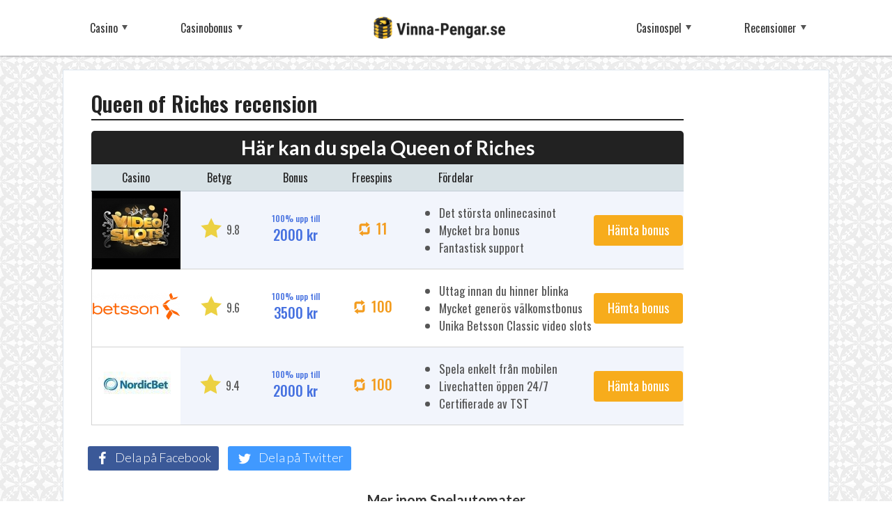

--- FILE ---
content_type: text/html; charset=utf-8
request_url: https://www.vinna-pengar.se/recensioner/spelautomater/queen-of-riches
body_size: 3507
content:
<!DOCTYPE html>
<html lang="sv-SE">
	<head>
		<meta name="viewport" content="width=device-width, initial-scale=1.0">
		<base href="https://www.vinna-pengar.se/"><!--[if lte IE 6]></base><![endif]-->

		<meta name="generator" content="SilverStripe - http://silverstripe.org" />
<meta http-equiv="Content-type" content="text/html; charset=utf-8" />

	
		

		
			<title>Queen of Riches | Vinna-pengar.se</title>
		

		

		
			
				<link rel="canonical" href="https://www.vinna-pengar.se/recensioner/spelautomater/queen-of-riches">
			
		

		

		<meta name="msvalidate.01" content="994EC4718E567764DF9907BACE931AC7" />

		<meta name="author" content="https://www.vinna-pengar.se">

		<link rel="publisher" href="">

		<link rel="apple-touch-icon" sizes="60x60" href="/themes/vinnapengar/public/images/19073/sv_SE/apple-touch-icon.png">
		<link rel="icon" type="image/png" href="/themes/vinnapengar/public/images/19073/sv_SE/favicon-32x32.png" sizes="32x32">
		<link rel="icon" type="image/png" href="/themes/vinnapengar/public/images/19073/sv_SE/favicon-16x16.png" sizes="16x16">

		<meta property="og:title" content="Queen of Riches" />
		<meta property="og:type" content="article" />
		<meta property="og:site_name" content="Vinna-pengar.se - Din guide till kosttillskott på nätet">

		

		
			<meta property="og:url" content="https://www.vinna-pengar.se/recensioner/spelautomater/queen-of-riches" />
		
		<meta property="og:locale" content="sv_SE">

		
			
				<meta property="og:image" content="https://www.vinna-pengar.se/themes/vinnapengar/public/images/19073/sv_SE/default.jpg" />
			
		


		<meta name="twitter:card" content="summary" />
		<meta name="twitter:site" content="@" />
		<meta name="twitter:title" content="Queen of Riches" />

		

		
			
				<meta property="og:image" content="https://www.vinna-pengar.se/themes/vinnapengar/public/images/19073/sv_SE/default.jpg" />
			
		

		<script async="" src="https://www.google-analytics.com/analytics.js"></script>
		<script>
			window.ga=window.ga||function(){(ga.q=ga.q||[]).push(arguments)};ga.l=+new Date;
			ga('create', 'UA-118399729-1', 'auto');
			ga('send', 'pageview');
		</script>

		<link rel="stylesheet" href="/themes/vinnapengar/public/css/important.min.css?v=19073">
		<link href="https://fonts.googleapis.com/css?family=Lato:300,400,400i,700|Oswald:300,400,500,600" rel="stylesheet">

		<meta http-equiv="x-dns-prefetch-control" content="on">
		<link rel="dns-prefetch" href="https://www.google-analytics.com">
	</head>

	<body class="GamePage">
		<div class="background"></div>

		<nav class="menu">
	<div class="container">
		<div class="row">

			<a href="/">
				<div class="logo">
					<img src='/placeholder.png' data-src="/themes/vinnapengar/public/images/19073/sv_SE/logo-newer-2x.png" alt="Vinna-pengar.se" class="logo-img">
				</div>
			</a>

			<div class="menu-icon visible-xs">
				<div class="menu-bar"></div>
				<div class="menu-bar"></div>
				<div class="menu-bar"></div>
			</div>

			<div class="menu-items left">
				<div class="menu-items-wrapper">
				    
						<div class="menu-item has-sub-menu">

				        	
								<a href="/casinon" class="item-title">Casino</a>
					        

			                
								<div class="sub-menu">
									<div class="container">
										
					                        
				                        		<div class="menu-group">
						                        	<a class="menu-item" href="/casinon/casino-med-swish">
						                        		<span class="item-title">Casino med swish</span>
						                        	</a>
						                    	</div>
					                        
				                        		<div class="menu-group">
						                        	<a class="menu-item" href="/casinon/casino-utan-konto">
						                        		<span class="item-title">Casino utan konto</span>
						                        	</a>
						                    	</div>
					                        
				                        		<div class="menu-group">
						                        	<a class="menu-item" href="/casinospel/live-casino">
						                        		<span class="item-title">Live casino</span>
						                        	</a>
						                    	</div>
					                        
				                        		<div class="menu-group">
						                        	<a class="menu-item" href="/casinon/mobil-casino">
						                        		<span class="item-title">Mobil casino</span>
						                        	</a>
						                    	</div>
					                        
				                        		<div class="menu-group">
						                        	<a class="menu-item" href="/casinon/nya-casinon">
						                        		<span class="item-title">Nya casinon</span>
						                        	</a>
						                    	</div>
					                        
				                        		<div class="menu-group">
						                        	<a class="menu-item" href="/casinon/online-casino">
						                        		<span class="item-title">Online casino</span>
						                        	</a>
						                    	</div>
					                        
				                        		<div class="menu-group">
						                        	<a class="menu-item" href="/casinon/svenska-kasinon">
						                        		<span class="item-title">Svenska kasinon</span>
						                        	</a>
						                    	</div>
					                        
					                     
				                    </div>
			                    </div>
			                
			        	</div>
				    
						<div class="menu-item has-sub-menu">

				        	
								<a href="/casinobonusar" class="item-title">Casinobonus</a>
					        

			                
								<div class="sub-menu">
									<div class="container">
										
					                        
				                        		<div class="menu-group">
						                        	<a class="menu-item" href="/casinobonusar/bonusar-utan-insattningskrav">
						                        		<span class="item-title">Bonus utan insättning</span>
						                        	</a>
						                    	</div>
					                        
				                        		<div class="menu-group">
						                        	<a class="menu-item" href="/casinobonusar/cashback-bonus">
						                        		<span class="item-title">Cashback bonus</span>
						                        	</a>
						                    	</div>
					                        
				                        		<div class="menu-group">
						                        	<a class="menu-item" href="/casinobonusar/free-spins">
						                        		<span class="item-title">Free Spins</span>
						                        	</a>
						                    	</div>
					                        
				                        		<div class="menu-group">
						                        	<a class="menu-item" href="/casinobonusar/insattningsbonus">
						                        		<span class="item-title">Insättningsbonus</span>
						                        	</a>
						                    	</div>
					                        
				                        		<div class="menu-group">
						                        	<a class="menu-item" href="/casinobonusar/valkomstbonus">
						                        		<span class="item-title">Välkomstbonus</span>
						                        	</a>
						                    	</div>
					                        
					                     
				                    </div>
			                    </div>
			                
			        	</div>
				    
				</div>
            </div>

			<div class="menu-items right">
				<div class="menu-items-wrapper">
				    
						<div class="menu-item has-sub-menu">

				        	
					        	<span class="item-title">Casinospel</span>
					        

			                
								<div class="sub-menu">
									<div class="container">
										
					                        
				                        		<div class="menu-group">
						                        	<a class="menu-item" href="/casinospel/baccarat">
						                        		<span class="item-title">Baccarat</span>
						                        	</a>
						                    	</div>
					                        
				                        		<div class="menu-group">
						                        	<a class="menu-item" href="/casinospel/bingo">
						                        		<span class="item-title">Bingo</span>
						                        	</a>
						                    	</div>
					                        
				                        		<div class="menu-group">
						                        	<a class="menu-item" href="/casinospel/blackjack">
						                        		<span class="item-title">Black Jack</span>
						                        	</a>
						                    	</div>
					                        
				                        		<div class="menu-group">
						                        	<a class="menu-item" href="/casinospel/keno">
						                        		<span class="item-title">Keno</span>
						                        	</a>
						                    	</div>
					                        
				                        		<div class="menu-group">
						                        	<a class="menu-item" href="/casinospel/live-casino">
						                        		<span class="item-title">Live casino</span>
						                        	</a>
						                    	</div>
					                        
				                        		<div class="menu-group">
						                        	<a class="menu-item" href="/poker">
						                        		<span class="item-title">Poker</span>
						                        	</a>
						                    	</div>
					                        
				                        		<div class="menu-group">
						                        	<a class="menu-item" href="/casinospel/roulette">
						                        		<span class="item-title">Roulette</span>
						                        	</a>
						                    	</div>
					                        
				                        		<div class="menu-group">
						                        	<a class="menu-item" href="/casinospel/slots">
						                        		<span class="item-title">Slots</span>
						                        	</a>
						                    	</div>
					                        
				                        		<div class="menu-group">
						                        	<a class="menu-item" href="/casinospel/videopoker">
						                        		<span class="item-title">Videopoker</span>
						                        	</a>
						                    	</div>
					                        
					                     
				                    </div>
			                    </div>
			                
			        	</div>
				    
						<div class="menu-item has-sub-menu">

				        	
								<a href="/recensioner" class="item-title">Recensioner</a>
					        

			                
								<div class="sub-menu">
									<div class="container">
										
					                        
				                        		<div class="menu-group">
						                        	<a class="menu-item" href="/recensioner/casinon">
						                        		<span class="item-title">Casinon</span>
						                        	</a>
						                    	</div>
					                        
				                        		<div class="menu-group">
						                        	<a class="menu-item" href="/recensioner/spelautomater">
						                        		<span class="item-title">Spelautomater</span>
						                        	</a>
						                    	</div>
					                        
				                        		<div class="menu-group">
						                        	<a class="menu-item" href="/recensioner/speltillverkare">
						                        		<span class="item-title">Speltillverkare</span>
						                        	</a>
						                    	</div>
					                        
					                     
				                    </div>
			                    </div>
			                
			        	</div>
				    
				</div>
            </div>
		</div>
	</div>
</nav>


			<div class="container main-content">
	<div class="row">
		<div class="content col-xs-12">
      <div class="content">
        <h1>Queen of Riches recension</h1>
        
        <div class="most-popular-horizontal-table right-widget">
            <div class="centered-header">Här kan du spela Queen of Riches</div>

            <table class="toplist-table">
                <tr>
                    <th>Casino</th>
                    <th>Betyg</th>
                    <th>Bonus</th>
                    <th>Freespins</th>
                    <th>Fördelar</th>
                    <th></th>
                </tr>
                
                    <tr data-title="Videoslots" data-bonus="2000" data-freespins="" style="border-left: 1px solid 000;">
                        <td class="logo" style="background-color:#000;border-top: 1px solid #000; border-bottom: 1px solid #000;"><img src='/placeholder.png' data-src="/assets/CasinoLogos/_resampled/PadWyIxMjUiLCIxMDAiLCIwMDAiLDBd/video-slots.JPG" alt="video slots" loading="lazy">
                        </td>
                        <td class="casino-rating">
                            <span class="visible-xs">Betyg</span>
                            <img src='/placeholder.png' data-src="/themes/vinnapengar/public/images/19073/sv_SE/star-rating.svg">
                            <span>9.8</span>
                        </td>
                        <td class="bonus has-icon">
                            <span class="visible-xs">Bonus</span>
                            <span class="percentage">100% upp till</span>
                            <span class="amount">2000 kr</span>
                        </td>
                        <td class="freespins has-icon">
                            <span class="visible-xs">Freespins</span>
                            <img src='/placeholder.png' data-src="/themes/vinnapengar/public/images/19073/sv_SE/icons/freespins.svg">
                            <span>11</span>
                        </td>
                        <td class="features">
                            <ul>
                                <li><p>Det största onlinecasinot</p></li>
                                <li><p>Mycket bra bonus</p></li>
                                <li><p>Fantastisk support</p></li>
                            </ul>
                        </td>
                        <td class="cta">
                            <a href="/go/videoslots/13" rel="nofollow sponsored" class="cta-button" target="_blank">Hämta bonus</a>
                        </td>
                    </tr>
                
                    <tr data-title="Betsson" data-bonus="3500" data-freespins="" style="border-left: 1px solid ffffff;">
                        <td class="logo" style="background-color:#ffffff;border-top: 1px solid #ffffff;"><img src='/placeholder.png' data-src="/assets/CasinoLogos/_resampled/PadWyIxMjUiLCIxMDAiLCJmZmZmZmYiLDBd/betsson.png" alt="betsson" loading="lazy">
                        </td>
                        <td class="casino-rating">
                            <span class="visible-xs">Betyg</span>
                            <img src='/placeholder.png' data-src="/themes/vinnapengar/public/images/19073/sv_SE/star-rating.svg">
                            <span>9.6</span>
                        </td>
                        <td class="bonus has-icon">
                            <span class="visible-xs">Bonus</span>
                            <span class="percentage">100% upp till</span>
                            <span class="amount">3500 kr</span>
                        </td>
                        <td class="freespins has-icon">
                            <span class="visible-xs">Freespins</span>
                            <img src='/placeholder.png' data-src="/themes/vinnapengar/public/images/19073/sv_SE/icons/freespins.svg">
                            <span>100</span>
                        </td>
                        <td class="features">
                            <ul>
                                <li><p>Uttag innan du hinner blinka</p></li>
                                <li><p>Mycket generös välkomstbonus</p></li>
                                <li><p>Unika Betsson Classic video slots</p></li>
                            </ul>
                        </td>
                        <td class="cta">
                            <a href="/go/betsson/8" rel="nofollow sponsored" class="cta-button" target="_blank">Hämta bonus</a>
                        </td>
                    </tr>
                
                    <tr data-title="NordicBet" data-bonus="2000" data-freespins="" style="border-left: 1px solid ffffff;">
                        <td class="logo" style="background-color:#ffffff;border-top: 1px solid #ffffff;"><img src='/placeholder.png' data-src="/assets/CasinoLogos/_resampled/PadWyIxMjUiLCIxMDAiLCJmZmZmZmYiLDBd/nordicbet-logo.jpg" alt="nordicbet logo" loading="lazy">
                        </td>
                        <td class="casino-rating">
                            <span class="visible-xs">Betyg</span>
                            <img src='/placeholder.png' data-src="/themes/vinnapengar/public/images/19073/sv_SE/star-rating.svg">
                            <span>9.4</span>
                        </td>
                        <td class="bonus has-icon">
                            <span class="visible-xs">Bonus</span>
                            <span class="percentage">100% upp till</span>
                            <span class="amount">2000 kr</span>
                        </td>
                        <td class="freespins has-icon">
                            <span class="visible-xs">Freespins</span>
                            <img src='/placeholder.png' data-src="/themes/vinnapengar/public/images/19073/sv_SE/icons/freespins.svg">
                            <span>100</span>
                        </td>
                        <td class="features">
                            <ul>
                                <li><p>Spela enkelt från mobilen</p></li>
                                <li><p>Livechatten öppen 24/7</p></li>
                                <li><p>Certifierade av TST</p></li>
                            </ul>
                        </td>
                        <td class="cta">
                            <a href="/go/nordicbet/12" rel="nofollow sponsored" class="cta-button" target="_blank">Hämta bonus</a>
                        </td>
                    </tr>
                
            </table>
        </div>
        <div class="game-data">
        	
        </div>
        
      </div>
      <div class="share-buttons">
    <a class="social-share facebook" data-share="facebook">
    	<svg class="icon facebook-icon">
    		<use xmlns:xlink="http://www.w3.org/1999/xlink" xlink:href="/themes/vinnapengar/public/images/19073/sv_SE/svg-sprite.svg#facebook"></use>
    	</svg>
        Dela på Facebook
    </a>
    <a class="social-share twitter" data-share="twitter">
    	<svg class="icon twitter-icon">
    		<use xmlns:xlink="http://www.w3.org/1999/xlink" xlink:href="/themes/vinnapengar/public/images/19073/sv_SE/svg-sprite.svg#twitter"></use>
    	</svg>
        Dela på Twitter
    </a>
</div>

    </div>
  </div>
  <div class="row">
    <div class="col-xs-12">
      <div class="content rel-art">
        <div class="related-articles">
          <div class="related-articles-title">Mer inom Spelautomater</div>
          
            <div class="article">
              <a href="/recensioner/spelautomater/jammin-jars-2">Jammin\&#039; Jars</a>
            </div>
          
            <div class="article">
              <a href="/recensioner/spelautomater/mercy-of-the-gods-2">Mercy of the Gods</a>
            </div>
          
            <div class="article">
              <a href="/recensioner/spelautomater/buffalo-king-megaways">Buffalo King Megaways</a>
            </div>
          
            <div class="article">
              <a href="/recensioner/spelautomater/mystery-museum">Mystery Museum</a>
            </div>
          
        </div>
      </div>
    </div>
  </div>
</div>


			


		<div id="modal" class="modal-wrapper">
    <div class="modal-window">
        <div class="close"></div>
    </div>
</div>


		<footer>
    <div class="container">
        <div class="footer-left">
            <div class="footer-left-upper">
                <div class="title">Ansvarsfullt spelande</div>
                <div class="text"><p>Spel om pengar och framförallt spel online på olika kasinon har ökat lavinartat under det senaste årtiondet. De flesta av oss som spelar har inga problem med det och kan hålla det på en hälsosam och trevlig nivå. Kasinospel ska vara något som är kul och spännande, men när det börjar påverka din vardag och människor i din närhet har spelandet tagit överhanden. Detta är något som kan hända vem som helst - men det finns hjälp att få, t.ex. genom Spelberoendes riksförbund som är en partipolitisk och religiöst obunden sammanslutning av föreningar för spelberoende och anhöriga som verkar för att förebygga och avhjälpa spelberoende. Här nedan har vi samlat några länkar för dig som behöver hjälp när spelandet gått för långt.</p><ul>
<li><a href="http://www.spelberoende.se/" target="_blank">Spelberoendes riksförbund</a></li>
<li><a href="https://www.gamblingtherapy.org" target="_blank">Gambling Therapy</a></li>
<li><a href="https://www.stodlinjen.se/" target="_blank">Stödlinjen</a></li>
</ul></div>
            </div>
            <div class="footer-left-lower">
                <div class="title">Hör av dig!</div>
                
                <a class="icon mail" href="mailto:info@vinna-pengar.se"><img src='/placeholder.png' data-src="/themes/vinnapengar/public/images/19073/sv_SE/icons/mail.svg"></a>
            </div>
        </div>
        <div class="footer-right">
            <nav class="footer-menu row">
                
                    <div>
                        
                            <div class="">Casinospel</div>
                        

                        
                            
                                <div class="menu-item">
                                    <a class="footer-menu-item " href="/poker"><span>Poker</span></a>
                                </div>
                            
                                <div class="menu-item">
                                    <a class="footer-menu-item " href="/bingo-pa-natet"><span>Bingo</span></a>
                                </div>
                            
                                <div class="menu-item">
                                    <a class="footer-menu-item " href="/casinospel/baccarat"><span>Baccarat</span></a>
                                </div>
                            
                                <div class="menu-item">
                                    <a class="footer-menu-item " href="/casinospel/blackjack"><span>Black Jack</span></a>
                                </div>
                            
                                <div class="menu-item">
                                    <a class="footer-menu-item " href="/casinospel/roulette"><span>Roulette</span></a>
                                </div>
                            
                                <div class="menu-item">
                                    <a class="footer-menu-item " href="/casinospel/slots"><span>Slots</span></a>
                                </div>
                            
                        

                        
                    </div>
                
                    <div>
                        
                            <div class="">Bra att veta</div>
                        

                        
                            
                                <div class="menu-item">
                                    <a class="footer-menu-item " href="/recensioner"><span>Casino på nätet</span></a>
                                </div>
                            
                                <div class="menu-item">
                                    <a class="footer-menu-item " href="/casinon/live-casino"><span>Live casino</span></a>
                                </div>
                            
                                <div class="menu-item">
                                    <a class="footer-menu-item " href="/casinon/casino-utan-konto"><span>Casino utan registrering</span></a>
                                </div>
                            
                                <div class="menu-item">
                                    <a class="footer-menu-item " href="/casinon/mobil-casino"><span>Casino i mobilen</span></a>
                                </div>
                            
                                <div class="menu-item">
                                    <a class="footer-menu-item " href="/casinobonusar"><span>Casino bonus</span></a>
                                </div>
                            
                                <div class="menu-item">
                                    <a class="footer-menu-item " href="/ansvarsfullt-spelande"><span>Ansvarsfullt spelande</span></a>
                                </div>
                            
                        

                        
                            
                            
                            
                            
                        
                    </div>
                
            </nav>
        </div>
    </div>
</footer>


		<script type="text/javascript">
			window.addEventListener("load", function() {
				link = document.createElement('link');
				link.rel = "stylesheet";
				link.href = "/themes/vinnapengar/public/css/style.min.css?v=18058";
				document.querySelector("head").appendChild(link);
			});
		</script>

		<script async src="/themes/vinnapengar/public/js/kg.nu.min.js?v=19073"></script>
		
		

		
	</body>
</html>


--- FILE ---
content_type: application/javascript
request_url: https://www.vinna-pengar.se/themes/vinnapengar/public/js/kg.nu.min.js?v=19073
body_size: 32692
content:
!function i(a,s,u){function l(t,e){if(!s[t]){if(!a[t]){var n="function"==typeof require&&require;if(!e&&n)return n(t,!0);if(c)return c(t,!0);var r=new Error("Cannot find module '"+t+"'");throw r.code="MODULE_NOT_FOUND",r}var o=s[t]={exports:{}};a[t][0].call(o.exports,function(e){return l(a[t][1][e]||e)},o,o.exports,i,a,s,u)}return s[t].exports}for(var c="function"==typeof require&&require,e=0;e<u.length;e++)l(u[e]);return l}({1:[function(e,t,n){var u;(u=$).fn.unveil=function(e,t){var n,i=u(window),a=e||0,r=1<window.devicePixelRatio?"data-src-retina":"data-src",o=this;function s(){var e=o.filter(function(){var e=u(this),t=i.scrollTop(),n=t+i.height(),r=e.offset().top,o=r+e.height();return t-a<=o&&r<=n+a});n=e.trigger("unveil"),o=o.not(n)}return this.one("unveil",function(){var e=this.getAttribute(r);(e=e||this.getAttribute("data-src"))&&(this.setAttribute("src",e),"function"==typeof t&&t.call(this))}),i.on("scroll.unveil resize.unveil lookup.unveil",s),u("img").on("load",s),s(),this}},{}],2:[function(e,t,n){t.exports=function(){$(".ContactPage").find("input, textarea").on("focus",function(){$(this).addClass("has-text")})}},{}],3:[function(e,t,n){t.exports=function(){var e=document.createElement("script");e.async=!0,e.src="https://www.google-analytics.com/analytics.js",window.document.body.appendChild(e)}},{}],4:[function(e,t,n){t.exports=function(){this.init=function(){$("img").unveil(300)}}},{}],5:[function(e,t,n){t.exports=function(){var e=location.href.replace(/.*\//,"");$(".navbar-nav").find("a").each(function(){-1!=this.href.indexOf(e)&&1<e.length&&$(this).parent().addClass("active").siblings().removeClass("active")}),$(".menu-icon").on("click",function(){$(".menu-items").toggleClass("active")})}},{}],6:[function(e,t,n){t.exports=function(){767<$(document).width()&&$(".sub-menu").each(function(){$(this).parent().hasClass("has-mega-menu")||($(this).css("display","block"),$(this).css("left",-($(this).outerWidth()-$(this).parent().outerWidth())/2),$(this).css("display",""))})}},{}],7:[function(e,t,n){t.exports=function(e){if(!(767<$(document).width())){var t=this,n=$(".menu-items");this.subLevel=0,this.toggleMenu=function(){n.hasClass("active")?($("body").css("overflow",""),n.removeClass("active")):($("body").css("overflow","hidden"),n.addClass("active"))},$(".menu .menu-icon").click(function(e){e.stopPropagation(),t.toggleMenu()}),$("body").on("click",function(){n.hasClass("active")&&t.toggleMenu()}),$(".menu-items").on("click",function(e){e.stopPropagation()})}}},{}],8:[function(e,t,n){window.jsSocials={shares:{}},e("jssocials/src/jssocials.shares.js");t.exports=function(){this.jsSocials=[],$(".social-share").each(function(e,t){t.href=jsSocials.shares[$(t).data("share")].shareUrl.replace(/\{url\}/,window.location.href),t.href=t.href.replace("&text={text}",""),t.href=t.href.replace("&via={via}",""),t.href=t.href.replace("&hashtags={hashtags}",""),$(t).on("click",function(e){e.preventDefault();var t=window.location.href.split("/").pop();ga("send","event",{eventCategory:"Social",eventAction:$(this).data("share"),eventLabel:t||"Homepage",eventValue:1}),window.open(this.href,null,"width=600,height=400")})})}},{"jssocials/src/jssocials.shares.js":15}],9:[function(e,t,n){t.exports=function(){$(".show-products").on("click",function(e){$("html, body").animate({scrollTop:$(".most-popular-horizontal-table").offset().top-30})})}},{}],10:[function(e,t,n){t.exports=function(){$(".show-more-button").on("click",function(){var e=$(this).parents(".most-popular-horizontal-table");e.find("img").unveil(),e.css("max-height",200+e.find(".product").length*e.find(".product").height()+"px");var t=$(this);setTimeout(function(){t.hide(),e.removeClass("has-more")},400)})}},{}],11:[function(e,t,n){t.exports=function(){var i=this;this.getCurrentSlide=function(){return parseInt($(".most-popular")[0].className.match(/step(\d+)/)[1])},this.slideInNext=function(){var e=i.getCurrentSlide();e>$(".most-popular").children().length-1?$(".most-popular").removeClass("step"+e).addClass("step2"):$(".most-popular").removeClass("step"+e).addClass("step"+(e+1))},this.slideInPrev=function(){var e=i.getCurrentSlide();e<2?$(".most-popular").removeClass("step"+e).addClass("step"+($(".most-popular").children().length-1)):$(".most-popular").removeClass("step"+e).addClass("step"+(e-1))},this.initMobile=function(){var t,n,r,o;$(".most-popular").addClass("step2"),$(".most-popular").on("click",function(e){e.pageX>.9*$(document).width()&&i.slideInNext(),e.pageX<.1*$(document).width()&&i.slideInPrev()}),$(".most-popular").on("touchstart",function(e){r=t=e.originalEvent.touches[0].pageX||e.originalEvent.touches[0].clientX,o=n=e.originalEvent.touches[0].pageY||e.originalEvent.touches[0].clientY}),$(".most-popular").on("touchend",function(e){Math.abs(n-o)<100&&(t-r<-88&&i.slideInPrev(),88<t-r&&i.slideInNext())}),$(".most-popular").on("touchmove",function(e){r=e.originalEvent.touches[0].pageX||e.originalEvent.touches[0].clientX,o=e.originalEvent.touches[0].pageY||e.originalEvent.touches[0].clientY},{})},i.initMobile()}},{}],12:[function(e,t,n){t.exports=function(){ga("set","transport","beacon"),$("body").on("click","a",function(){if(this.href.match(/\/goto\//)){var e=this.href.split("goto")[1].substr(1).split("/")[0],t=$(this).parents(".product");t.data("name")||(t=$(this).parents(".provider"));var n="Lead";0<$(this).parents(".modal-providers").length&&(n="Modal Lead"),ga("send","event",{eventCategory:n,eventAction:e||"Generic",eventLabel:t.data("name")||"Generic",eventValue:parseInt(t.data("price"))||100})}})}},{}],13:[function(e,t,n){window.jQuery=window.$=e("jquery"),e("./external/unveil.js");var r=e("./includes/tracking.js"),o=e("./includes/toplistThreeBig.js"),i=e("./includes/mainMenu.js"),a=e("./includes/socialShare.js"),s=e("./includes/toTop.js"),u=e("./includes/menuAlign.js"),l=e("./includes/toplistPagination.js"),c=e("./includes/mobileMenu.js"),f=e("./includes/lazyLoad.js"),p=(e("./includes/googleAnalytics.js"),e("./includes/contactForm.js"));$(document).ready(function(){var e={};(window.App=e).Tracking=new r,e.ToplistThreeBig=new o,e.MainMenu=new i,e.SocialShare=new a,e.ToTop=new s,e.MenuAlign=new u,e.ToplistPagination=new l,e.MobileMenu=new c,e.ContactForm=new p,e.LazyLoad=new f,e.LazyLoad.init()})},{"./external/unveil.js":1,"./includes/contactForm.js":2,"./includes/googleAnalytics.js":3,"./includes/lazyLoad.js":4,"./includes/mainMenu.js":5,"./includes/menuAlign.js":6,"./includes/mobileMenu.js":7,"./includes/socialShare.js":8,"./includes/toTop.js":9,"./includes/toplistPagination.js":10,"./includes/toplistThreeBig.js":11,"./includes/tracking.js":12,jquery:14}],14:[function(e,n,t){!function(e,t){"use strict";"object"==typeof n&&"object"==typeof n.exports?n.exports=e.document?t(e,!0):function(e){if(!e.document)throw new Error("jQuery requires a window with a document");return t(e)}:t(e)}("undefined"!=typeof window?window:this,function(C,e){"use strict";var t=[],r=Object.getPrototypeOf,s=t.slice,g=t.flat?function(e){return t.flat.call(e)}:function(e){return t.concat.apply([],e)},u=t.push,o=t.indexOf,n={},i=n.toString,v=n.hasOwnProperty,a=v.toString,l=a.call(Object),m={},y=function(e){return"function"==typeof e&&"number"!=typeof e.nodeType},x=function(e){return null!=e&&e===e.window},k=C.document,c={type:!0,src:!0,nonce:!0,noModule:!0};function b(e,t,n){var r,o,i=(n=n||k).createElement("script");if(i.text=e,t)for(r in c)(o=t[r]||t.getAttribute&&t.getAttribute(r))&&i.setAttribute(r,o);n.head.appendChild(i).parentNode.removeChild(i)}function w(e){return null==e?e+"":"object"==typeof e||"function"==typeof e?n[i.call(e)]||"object":typeof e}var j=function(e,t){return new j.fn.init(e,t)};function f(e){var t=!!e&&"length"in e&&e.length,n=w(e);return!y(e)&&!x(e)&&("array"===n||0===t||"number"==typeof t&&0<t&&t-1 in e)}j.fn=j.prototype={jquery:"3.5.0",constructor:j,length:0,toArray:function(){return s.call(this)},get:function(e){return null==e?s.call(this):e<0?this[e+this.length]:this[e]},pushStack:function(e){var t=j.merge(this.constructor(),e);return t.prevObject=this,t},each:function(e){return j.each(this,e)},map:function(n){return this.pushStack(j.map(this,function(e,t){return n.call(e,t,e)}))},slice:function(){return this.pushStack(s.apply(this,arguments))},first:function(){return this.eq(0)},last:function(){return this.eq(-1)},even:function(){return this.pushStack(j.grep(this,function(e,t){return(t+1)%2}))},odd:function(){return this.pushStack(j.grep(this,function(e,t){return t%2}))},eq:function(e){var t=this.length,n=+e+(e<0?t:0);return this.pushStack(0<=n&&n<t?[this[n]]:[])},end:function(){return this.prevObject||this.constructor()},push:u,sort:t.sort,splice:t.splice},j.extend=j.fn.extend=function(){var e,t,n,r,o,i,a=arguments[0]||{},s=1,u=arguments.length,l=!1;for("boolean"==typeof a&&(l=a,a=arguments[s]||{},s++),"object"==typeof a||y(a)||(a={}),s===u&&(a=this,s--);s<u;s++)if(null!=(e=arguments[s]))for(t in e)r=e[t],"__proto__"!==t&&a!==r&&(l&&r&&(j.isPlainObject(r)||(o=Array.isArray(r)))?(n=a[t],i=o&&!Array.isArray(n)?[]:o||j.isPlainObject(n)?n:{},o=!1,a[t]=j.extend(l,i,r)):void 0!==r&&(a[t]=r));return a},j.extend({expando:"jQuery"+("3.5.0"+Math.random()).replace(/\D/g,""),isReady:!0,error:function(e){throw new Error(e)},noop:function(){},isPlainObject:function(e){var t,n;return!(!e||"[object Object]"!==i.call(e))&&(!(t=r(e))||"function"==typeof(n=v.call(t,"constructor")&&t.constructor)&&a.call(n)===l)},isEmptyObject:function(e){var t;for(t in e)return!1;return!0},globalEval:function(e,t,n){b(e,{nonce:t&&t.nonce},n)},each:function(e,t){var n,r=0;if(f(e))for(n=e.length;r<n&&!1!==t.call(e[r],r,e[r]);r++);else for(r in e)if(!1===t.call(e[r],r,e[r]))break;return e},makeArray:function(e,t){var n=t||[];return null!=e&&(f(Object(e))?j.merge(n,"string"==typeof e?[e]:e):u.call(n,e)),n},inArray:function(e,t,n){return null==t?-1:o.call(t,e,n)},merge:function(e,t){for(var n=+t.length,r=0,o=e.length;r<n;r++)e[o++]=t[r];return e.length=o,e},grep:function(e,t,n){for(var r=[],o=0,i=e.length,a=!n;o<i;o++)!t(e[o],o)!==a&&r.push(e[o]);return r},map:function(e,t,n){var r,o,i=0,a=[];if(f(e))for(r=e.length;i<r;i++)null!=(o=t(e[i],i,n))&&a.push(o);else for(i in e)null!=(o=t(e[i],i,n))&&a.push(o);return g(a)},guid:1,support:m}),"function"==typeof Symbol&&(j.fn[Symbol.iterator]=t[Symbol.iterator]),j.each("Boolean Number String Function Array Date RegExp Object Error Symbol".split(" "),function(e,t){n["[object "+t+"]"]=t.toLowerCase()});var p=function(n){var e,d,b,i,o,h,f,g,w,u,l,T,C,a,k,v,s,c,m,j="sizzle"+1*new Date,p=n.document,E=0,r=0,y=ue(),x=ue(),S=ue(),A=ue(),N=function(e,t){return e===t&&(l=!0),0},D={}.hasOwnProperty,t=[],L=t.pop,q=t.push,$=t.push,H=t.slice,O=function(e,t){for(var n=0,r=e.length;n<r;n++)if(e[n]===t)return n;return-1},P="checked|selected|async|autofocus|autoplay|controls|defer|disabled|hidden|ismap|loop|multiple|open|readonly|required|scoped",M="[\\x20\\t\\r\\n\\f]",I="(?:\\\\[\\da-fA-F]{1,6}"+M+"?|\\\\[^\\r\\n\\f]|[\\w-]|[^\0-\\x7f])+",R="\\["+M+"*("+I+")(?:"+M+"*([*^$|!~]?=)"+M+"*(?:'((?:\\\\.|[^\\\\'])*)'|\"((?:\\\\.|[^\\\\\"])*)\"|("+I+"))|)"+M+"*\\]",W=":("+I+")(?:\\((('((?:\\\\.|[^\\\\'])*)'|\"((?:\\\\.|[^\\\\\"])*)\")|((?:\\\\.|[^\\\\()[\\]]|"+R+")*)|.*)\\)|)",F=new RegExp(M+"+","g"),U=new RegExp("^"+M+"+|((?:^|[^\\\\])(?:\\\\.)*)"+M+"+$","g"),B=new RegExp("^"+M+"*,"+M+"*"),_=new RegExp("^"+M+"*([>+~]|"+M+")"+M+"*"),z=new RegExp(M+"|>"),X=new RegExp(W),V=new RegExp("^"+I+"$"),Y={ID:new RegExp("^#("+I+")"),CLASS:new RegExp("^\\.("+I+")"),TAG:new RegExp("^("+I+"|[*])"),ATTR:new RegExp("^"+R),PSEUDO:new RegExp("^"+W),CHILD:new RegExp("^:(only|first|last|nth|nth-last)-(child|of-type)(?:\\("+M+"*(even|odd|(([+-]|)(\\d*)n|)"+M+"*(?:([+-]|)"+M+"*(\\d+)|))"+M+"*\\)|)","i"),bool:new RegExp("^(?:"+P+")$","i"),needsContext:new RegExp("^"+M+"*[>+~]|:(even|odd|eq|gt|lt|nth|first|last)(?:\\("+M+"*((?:-\\d)?\\d*)"+M+"*\\)|)(?=[^-]|$)","i")},G=/HTML$/i,Q=/^(?:input|select|textarea|button)$/i,J=/^h\d$/i,K=/^[^{]+\{\s*\[native \w/,Z=/^(?:#([\w-]+)|(\w+)|\.([\w-]+))$/,ee=/[+~]/,te=new RegExp("\\\\[\\da-fA-F]{1,6}"+M+"?|\\\\([^\\r\\n\\f])","g"),ne=function(e,t){var n="0x"+e.slice(1)-65536;return t||(n<0?String.fromCharCode(n+65536):String.fromCharCode(n>>10|55296,1023&n|56320))},re=/([\0-\x1f\x7f]|^-?\d)|^-$|[^\0-\x1f\x7f-\uFFFF\w-]/g,oe=function(e,t){return t?"\0"===e?"�":e.slice(0,-1)+"\\"+e.charCodeAt(e.length-1).toString(16)+" ":"\\"+e},ie=function(){T()},ae=be(function(e){return!0===e.disabled&&"fieldset"===e.nodeName.toLowerCase()},{dir:"parentNode",next:"legend"});try{$.apply(t=H.call(p.childNodes),p.childNodes),t[p.childNodes.length].nodeType}catch(e){$={apply:t.length?function(e,t){q.apply(e,H.call(t))}:function(e,t){for(var n=e.length,r=0;e[n++]=t[r++];);e.length=n-1}}}function se(t,e,n,r){var o,i,a,s,u,l,c,f=e&&e.ownerDocument,p=e?e.nodeType:9;if(n=n||[],"string"!=typeof t||!t||1!==p&&9!==p&&11!==p)return n;if(!r&&(T(e),e=e||C,k)){if(11!==p&&(u=Z.exec(t)))if(o=u[1]){if(9===p){if(!(a=e.getElementById(o)))return n;if(a.id===o)return n.push(a),n}else if(f&&(a=f.getElementById(o))&&m(e,a)&&a.id===o)return n.push(a),n}else{if(u[2])return $.apply(n,e.getElementsByTagName(t)),n;if((o=u[3])&&d.getElementsByClassName&&e.getElementsByClassName)return $.apply(n,e.getElementsByClassName(o)),n}if(d.qsa&&!A[t+" "]&&(!v||!v.test(t))&&(1!==p||"object"!==e.nodeName.toLowerCase())){if(c=t,f=e,1===p&&(z.test(t)||_.test(t))){for((f=ee.test(t)&&me(e.parentNode)||e)===e&&d.scope||((s=e.getAttribute("id"))?s=s.replace(re,oe):e.setAttribute("id",s=j)),i=(l=h(t)).length;i--;)l[i]=(s?"#"+s:":scope")+" "+xe(l[i]);c=l.join(",")}try{return $.apply(n,f.querySelectorAll(c)),n}catch(e){A(t,!0)}finally{s===j&&e.removeAttribute("id")}}}return g(t.replace(U,"$1"),e,n,r)}function ue(){var r=[];return function e(t,n){return r.push(t+" ")>b.cacheLength&&delete e[r.shift()],e[t+" "]=n}}function le(e){return e[j]=!0,e}function ce(e){var t=C.createElement("fieldset");try{return!!e(t)}catch(e){return!1}finally{t.parentNode&&t.parentNode.removeChild(t),t=null}}function fe(e,t){for(var n=e.split("|"),r=n.length;r--;)b.attrHandle[n[r]]=t}function pe(e,t){var n=t&&e,r=n&&1===e.nodeType&&1===t.nodeType&&e.sourceIndex-t.sourceIndex;if(r)return r;if(n)for(;n=n.nextSibling;)if(n===t)return-1;return e?1:-1}function de(t){return function(e){return"input"===e.nodeName.toLowerCase()&&e.type===t}}function he(n){return function(e){var t=e.nodeName.toLowerCase();return("input"===t||"button"===t)&&e.type===n}}function ge(t){return function(e){return"form"in e?e.parentNode&&!1===e.disabled?"label"in e?"label"in e.parentNode?e.parentNode.disabled===t:e.disabled===t:e.isDisabled===t||e.isDisabled!==!t&&ae(e)===t:e.disabled===t:"label"in e&&e.disabled===t}}function ve(a){return le(function(i){return i=+i,le(function(e,t){for(var n,r=a([],e.length,i),o=r.length;o--;)e[n=r[o]]&&(e[n]=!(t[n]=e[n]))})})}function me(e){return e&&void 0!==e.getElementsByTagName&&e}for(e in d=se.support={},o=se.isXML=function(e){var t=e.namespaceURI,n=(e.ownerDocument||e).documentElement;return!G.test(t||n&&n.nodeName||"HTML")},T=se.setDocument=function(e){var t,n,r=e?e.ownerDocument||e:p;return r!=C&&9===r.nodeType&&r.documentElement&&(a=(C=r).documentElement,k=!o(C),p!=C&&(n=C.defaultView)&&n.top!==n&&(n.addEventListener?n.addEventListener("unload",ie,!1):n.attachEvent&&n.attachEvent("onunload",ie)),d.scope=ce(function(e){return a.appendChild(e).appendChild(C.createElement("div")),void 0!==e.querySelectorAll&&!e.querySelectorAll(":scope fieldset div").length}),d.attributes=ce(function(e){return e.className="i",!e.getAttribute("className")}),d.getElementsByTagName=ce(function(e){return e.appendChild(C.createComment("")),!e.getElementsByTagName("*").length}),d.getElementsByClassName=K.test(C.getElementsByClassName),d.getById=ce(function(e){return a.appendChild(e).id=j,!C.getElementsByName||!C.getElementsByName(j).length}),d.getById?(b.filter.ID=function(e){var t=e.replace(te,ne);return function(e){return e.getAttribute("id")===t}},b.find.ID=function(e,t){if(void 0!==t.getElementById&&k){var n=t.getElementById(e);return n?[n]:[]}}):(b.filter.ID=function(e){var n=e.replace(te,ne);return function(e){var t=void 0!==e.getAttributeNode&&e.getAttributeNode("id");return t&&t.value===n}},b.find.ID=function(e,t){if(void 0!==t.getElementById&&k){var n,r,o,i=t.getElementById(e);if(i){if((n=i.getAttributeNode("id"))&&n.value===e)return[i];for(o=t.getElementsByName(e),r=0;i=o[r++];)if((n=i.getAttributeNode("id"))&&n.value===e)return[i]}return[]}}),b.find.TAG=d.getElementsByTagName?function(e,t){return void 0!==t.getElementsByTagName?t.getElementsByTagName(e):d.qsa?t.querySelectorAll(e):void 0}:function(e,t){var n,r=[],o=0,i=t.getElementsByTagName(e);if("*"!==e)return i;for(;n=i[o++];)1===n.nodeType&&r.push(n);return r},b.find.CLASS=d.getElementsByClassName&&function(e,t){if(void 0!==t.getElementsByClassName&&k)return t.getElementsByClassName(e)},s=[],v=[],(d.qsa=K.test(C.querySelectorAll))&&(ce(function(e){var t;a.appendChild(e).innerHTML="<a id='"+j+"'></a><select id='"+j+"-\r\\' msallowcapture=''><option selected=''></option></select>",e.querySelectorAll("[msallowcapture^='']").length&&v.push("[*^$]="+M+"*(?:''|\"\")"),e.querySelectorAll("[selected]").length||v.push("\\["+M+"*(?:value|"+P+")"),e.querySelectorAll("[id~="+j+"-]").length||v.push("~="),(t=C.createElement("input")).setAttribute("name",""),e.appendChild(t),e.querySelectorAll("[name='']").length||v.push("\\["+M+"*name"+M+"*="+M+"*(?:''|\"\")"),e.querySelectorAll(":checked").length||v.push(":checked"),e.querySelectorAll("a#"+j+"+*").length||v.push(".#.+[+~]"),e.querySelectorAll("\\\f"),v.push("[\\r\\n\\f]")}),ce(function(e){e.innerHTML="<a href='' disabled='disabled'></a><select disabled='disabled'><option/></select>";var t=C.createElement("input");t.setAttribute("type","hidden"),e.appendChild(t).setAttribute("name","D"),e.querySelectorAll("[name=d]").length&&v.push("name"+M+"*[*^$|!~]?="),2!==e.querySelectorAll(":enabled").length&&v.push(":enabled",":disabled"),a.appendChild(e).disabled=!0,2!==e.querySelectorAll(":disabled").length&&v.push(":enabled",":disabled"),e.querySelectorAll("*,:x"),v.push(",.*:")})),(d.matchesSelector=K.test(c=a.matches||a.webkitMatchesSelector||a.mozMatchesSelector||a.oMatchesSelector||a.msMatchesSelector))&&ce(function(e){d.disconnectedMatch=c.call(e,"*"),c.call(e,"[s!='']:x"),s.push("!=",W)}),v=v.length&&new RegExp(v.join("|")),s=s.length&&new RegExp(s.join("|")),t=K.test(a.compareDocumentPosition),m=t||K.test(a.contains)?function(e,t){var n=9===e.nodeType?e.documentElement:e,r=t&&t.parentNode;return e===r||!(!r||1!==r.nodeType||!(n.contains?n.contains(r):e.compareDocumentPosition&&16&e.compareDocumentPosition(r)))}:function(e,t){if(t)for(;t=t.parentNode;)if(t===e)return!0;return!1},N=t?function(e,t){if(e===t)return l=!0,0;var n=!e.compareDocumentPosition-!t.compareDocumentPosition;return n||(1&(n=(e.ownerDocument||e)==(t.ownerDocument||t)?e.compareDocumentPosition(t):1)||!d.sortDetached&&t.compareDocumentPosition(e)===n?e==C||e.ownerDocument==p&&m(p,e)?-1:t==C||t.ownerDocument==p&&m(p,t)?1:u?O(u,e)-O(u,t):0:4&n?-1:1)}:function(e,t){if(e===t)return l=!0,0;var n,r=0,o=e.parentNode,i=t.parentNode,a=[e],s=[t];if(!o||!i)return e==C?-1:t==C?1:o?-1:i?1:u?O(u,e)-O(u,t):0;if(o===i)return pe(e,t);for(n=e;n=n.parentNode;)a.unshift(n);for(n=t;n=n.parentNode;)s.unshift(n);for(;a[r]===s[r];)r++;return r?pe(a[r],s[r]):a[r]==p?-1:s[r]==p?1:0}),C},se.matches=function(e,t){return se(e,null,null,t)},se.matchesSelector=function(e,t){if(T(e),d.matchesSelector&&k&&!A[t+" "]&&(!s||!s.test(t))&&(!v||!v.test(t)))try{var n=c.call(e,t);if(n||d.disconnectedMatch||e.document&&11!==e.document.nodeType)return n}catch(e){A(t,!0)}return 0<se(t,C,null,[e]).length},se.contains=function(e,t){return(e.ownerDocument||e)!=C&&T(e),m(e,t)},se.attr=function(e,t){(e.ownerDocument||e)!=C&&T(e);var n=b.attrHandle[t.toLowerCase()],r=n&&D.call(b.attrHandle,t.toLowerCase())?n(e,t,!k):void 0;return void 0!==r?r:d.attributes||!k?e.getAttribute(t):(r=e.getAttributeNode(t))&&r.specified?r.value:null},se.escape=function(e){return(e+"").replace(re,oe)},se.error=function(e){throw new Error("Syntax error, unrecognized expression: "+e)},se.uniqueSort=function(e){var t,n=[],r=0,o=0;if(l=!d.detectDuplicates,u=!d.sortStable&&e.slice(0),e.sort(N),l){for(;t=e[o++];)t===e[o]&&(r=n.push(o));for(;r--;)e.splice(n[r],1)}return u=null,e},i=se.getText=function(e){var t,n="",r=0,o=e.nodeType;if(o){if(1===o||9===o||11===o){if("string"==typeof e.textContent)return e.textContent;for(e=e.firstChild;e;e=e.nextSibling)n+=i(e)}else if(3===o||4===o)return e.nodeValue}else for(;t=e[r++];)n+=i(t);return n},(b=se.selectors={cacheLength:50,createPseudo:le,match:Y,attrHandle:{},find:{},relative:{">":{dir:"parentNode",first:!0}," ":{dir:"parentNode"},"+":{dir:"previousSibling",first:!0},"~":{dir:"previousSibling"}},preFilter:{ATTR:function(e){return e[1]=e[1].replace(te,ne),e[3]=(e[3]||e[4]||e[5]||"").replace(te,ne),"~="===e[2]&&(e[3]=" "+e[3]+" "),e.slice(0,4)},CHILD:function(e){return e[1]=e[1].toLowerCase(),"nth"===e[1].slice(0,3)?(e[3]||se.error(e[0]),e[4]=+(e[4]?e[5]+(e[6]||1):2*("even"===e[3]||"odd"===e[3])),e[5]=+(e[7]+e[8]||"odd"===e[3])):e[3]&&se.error(e[0]),e},PSEUDO:function(e){var t,n=!e[6]&&e[2];return Y.CHILD.test(e[0])?null:(e[3]?e[2]=e[4]||e[5]||"":n&&X.test(n)&&(t=h(n,!0))&&(t=n.indexOf(")",n.length-t)-n.length)&&(e[0]=e[0].slice(0,t),e[2]=n.slice(0,t)),e.slice(0,3))}},filter:{TAG:function(e){var t=e.replace(te,ne).toLowerCase();return"*"===e?function(){return!0}:function(e){return e.nodeName&&e.nodeName.toLowerCase()===t}},CLASS:function(e){var t=y[e+" "];return t||(t=new RegExp("(^|"+M+")"+e+"("+M+"|$)"))&&y(e,function(e){return t.test("string"==typeof e.className&&e.className||void 0!==e.getAttribute&&e.getAttribute("class")||"")})},ATTR:function(n,r,o){return function(e){var t=se.attr(e,n);return null==t?"!="===r:!r||(t+="","="===r?t===o:"!="===r?t!==o:"^="===r?o&&0===t.indexOf(o):"*="===r?o&&-1<t.indexOf(o):"$="===r?o&&t.slice(-o.length)===o:"~="===r?-1<(" "+t.replace(F," ")+" ").indexOf(o):"|="===r&&(t===o||t.slice(0,o.length+1)===o+"-"))}},CHILD:function(h,e,t,g,v){var m="nth"!==h.slice(0,3),y="last"!==h.slice(-4),x="of-type"===e;return 1===g&&0===v?function(e){return!!e.parentNode}:function(e,t,n){var r,o,i,a,s,u,l=m!==y?"nextSibling":"previousSibling",c=e.parentNode,f=x&&e.nodeName.toLowerCase(),p=!n&&!x,d=!1;if(c){if(m){for(;l;){for(a=e;a=a[l];)if(x?a.nodeName.toLowerCase()===f:1===a.nodeType)return!1;u=l="only"===h&&!u&&"nextSibling"}return!0}if(u=[y?c.firstChild:c.lastChild],y&&p){for(d=(s=(r=(o=(i=(a=c)[j]||(a[j]={}))[a.uniqueID]||(i[a.uniqueID]={}))[h]||[])[0]===E&&r[1])&&r[2],a=s&&c.childNodes[s];a=++s&&a&&a[l]||(d=s=0)||u.pop();)if(1===a.nodeType&&++d&&a===e){o[h]=[E,s,d];break}}else if(p&&(d=s=(r=(o=(i=(a=e)[j]||(a[j]={}))[a.uniqueID]||(i[a.uniqueID]={}))[h]||[])[0]===E&&r[1]),!1===d)for(;(a=++s&&a&&a[l]||(d=s=0)||u.pop())&&((x?a.nodeName.toLowerCase()!==f:1!==a.nodeType)||!++d||(p&&((o=(i=a[j]||(a[j]={}))[a.uniqueID]||(i[a.uniqueID]={}))[h]=[E,d]),a!==e)););return(d-=v)===g||d%g==0&&0<=d/g}}},PSEUDO:function(e,i){var t,a=b.pseudos[e]||b.setFilters[e.toLowerCase()]||se.error("unsupported pseudo: "+e);return a[j]?a(i):1<a.length?(t=[e,e,"",i],b.setFilters.hasOwnProperty(e.toLowerCase())?le(function(e,t){for(var n,r=a(e,i),o=r.length;o--;)e[n=O(e,r[o])]=!(t[n]=r[o])}):function(e){return a(e,0,t)}):a}},pseudos:{not:le(function(e){var r=[],o=[],s=f(e.replace(U,"$1"));return s[j]?le(function(e,t,n,r){for(var o,i=s(e,null,r,[]),a=e.length;a--;)(o=i[a])&&(e[a]=!(t[a]=o))}):function(e,t,n){return r[0]=e,s(r,null,n,o),r[0]=null,!o.pop()}}),has:le(function(t){return function(e){return 0<se(t,e).length}}),contains:le(function(t){return t=t.replace(te,ne),function(e){return-1<(e.textContent||i(e)).indexOf(t)}}),lang:le(function(n){return V.test(n||"")||se.error("unsupported lang: "+n),n=n.replace(te,ne).toLowerCase(),function(e){var t;do{if(t=k?e.lang:e.getAttribute("xml:lang")||e.getAttribute("lang"))return(t=t.toLowerCase())===n||0===t.indexOf(n+"-")}while((e=e.parentNode)&&1===e.nodeType);return!1}}),target:function(e){var t=n.location&&n.location.hash;return t&&t.slice(1)===e.id},root:function(e){return e===a},focus:function(e){return e===C.activeElement&&(!C.hasFocus||C.hasFocus())&&!!(e.type||e.href||~e.tabIndex)},enabled:ge(!1),disabled:ge(!0),checked:function(e){var t=e.nodeName.toLowerCase();return"input"===t&&!!e.checked||"option"===t&&!!e.selected},selected:function(e){return e.parentNode&&e.parentNode.selectedIndex,!0===e.selected},empty:function(e){for(e=e.firstChild;e;e=e.nextSibling)if(e.nodeType<6)return!1;return!0},parent:function(e){return!b.pseudos.empty(e)},header:function(e){return J.test(e.nodeName)},input:function(e){return Q.test(e.nodeName)},button:function(e){var t=e.nodeName.toLowerCase();return"input"===t&&"button"===e.type||"button"===t},text:function(e){var t;return"input"===e.nodeName.toLowerCase()&&"text"===e.type&&(null==(t=e.getAttribute("type"))||"text"===t.toLowerCase())},first:ve(function(){return[0]}),last:ve(function(e,t){return[t-1]}),eq:ve(function(e,t,n){return[n<0?n+t:n]}),even:ve(function(e,t){for(var n=0;n<t;n+=2)e.push(n);return e}),odd:ve(function(e,t){for(var n=1;n<t;n+=2)e.push(n);return e}),lt:ve(function(e,t,n){for(var r=n<0?n+t:t<n?t:n;0<=--r;)e.push(r);return e}),gt:ve(function(e,t,n){for(var r=n<0?n+t:n;++r<t;)e.push(r);return e})}}).pseudos.nth=b.pseudos.eq,{radio:!0,checkbox:!0,file:!0,password:!0,image:!0})b.pseudos[e]=de(e);for(e in{submit:!0,reset:!0})b.pseudos[e]=he(e);function ye(){}function xe(e){for(var t=0,n=e.length,r="";t<n;t++)r+=e[t].value;return r}function be(s,e,t){var u=e.dir,l=e.next,c=l||u,f=t&&"parentNode"===c,p=r++;return e.first?function(e,t,n){for(;e=e[u];)if(1===e.nodeType||f)return s(e,t,n);return!1}:function(e,t,n){var r,o,i,a=[E,p];if(n){for(;e=e[u];)if((1===e.nodeType||f)&&s(e,t,n))return!0}else for(;e=e[u];)if(1===e.nodeType||f)if(o=(i=e[j]||(e[j]={}))[e.uniqueID]||(i[e.uniqueID]={}),l&&l===e.nodeName.toLowerCase())e=e[u]||e;else{if((r=o[c])&&r[0]===E&&r[1]===p)return a[2]=r[2];if((o[c]=a)[2]=s(e,t,n))return!0}return!1}}function we(o){return 1<o.length?function(e,t,n){for(var r=o.length;r--;)if(!o[r](e,t,n))return!1;return!0}:o[0]}function Te(e,t,n,r,o){for(var i,a=[],s=0,u=e.length,l=null!=t;s<u;s++)(i=e[s])&&(n&&!n(i,r,o)||(a.push(i),l&&t.push(s)));return a}function Ce(d,h,g,v,m,e){return v&&!v[j]&&(v=Ce(v)),m&&!m[j]&&(m=Ce(m,e)),le(function(e,t,n,r){var o,i,a,s=[],u=[],l=t.length,c=e||function(e,t,n){for(var r=0,o=t.length;r<o;r++)se(e,t[r],n);return n}(h||"*",n.nodeType?[n]:n,[]),f=!d||!e&&h?c:Te(c,s,d,n,r),p=g?m||(e?d:l||v)?[]:t:f;if(g&&g(f,p,n,r),v)for(o=Te(p,u),v(o,[],n,r),i=o.length;i--;)(a=o[i])&&(p[u[i]]=!(f[u[i]]=a));if(e){if(m||d){if(m){for(o=[],i=p.length;i--;)(a=p[i])&&o.push(f[i]=a);m(null,p=[],o,r)}for(i=p.length;i--;)(a=p[i])&&-1<(o=m?O(e,a):s[i])&&(e[o]=!(t[o]=a))}}else p=Te(p===t?p.splice(l,p.length):p),m?m(null,t,p,r):$.apply(t,p)})}function ke(e){for(var o,t,n,r=e.length,i=b.relative[e[0].type],a=i||b.relative[" "],s=i?1:0,u=be(function(e){return e===o},a,!0),l=be(function(e){return-1<O(o,e)},a,!0),c=[function(e,t,n){var r=!i&&(n||t!==w)||((o=t).nodeType?u(e,t,n):l(e,t,n));return o=null,r}];s<r;s++)if(t=b.relative[e[s].type])c=[be(we(c),t)];else{if((t=b.filter[e[s].type].apply(null,e[s].matches))[j]){for(n=++s;n<r&&!b.relative[e[n].type];n++);return Ce(1<s&&we(c),1<s&&xe(e.slice(0,s-1).concat({value:" "===e[s-2].type?"*":""})).replace(U,"$1"),t,s<n&&ke(e.slice(s,n)),n<r&&ke(e=e.slice(n)),n<r&&xe(e))}c.push(t)}return we(c)}return ye.prototype=b.filters=b.pseudos,b.setFilters=new ye,h=se.tokenize=function(e,t){var n,r,o,i,a,s,u,l=x[e+" "];if(l)return t?0:l.slice(0);for(a=e,s=[],u=b.preFilter;a;){for(i in n&&!(r=B.exec(a))||(r&&(a=a.slice(r[0].length)||a),s.push(o=[])),n=!1,(r=_.exec(a))&&(n=r.shift(),o.push({value:n,type:r[0].replace(U," ")}),a=a.slice(n.length)),b.filter)!(r=Y[i].exec(a))||u[i]&&!(r=u[i](r))||(n=r.shift(),o.push({value:n,type:i,matches:r}),a=a.slice(n.length));if(!n)break}return t?a.length:a?se.error(e):x(e,s).slice(0)},f=se.compile=function(e,t){var n,v,m,y,x,r,o=[],i=[],a=S[e+" "];if(!a){for(t||(t=h(e)),n=t.length;n--;)(a=ke(t[n]))[j]?o.push(a):i.push(a);(a=S(e,(v=i,y=0<(m=o).length,x=0<v.length,r=function(e,t,n,r,o){var i,a,s,u=0,l="0",c=e&&[],f=[],p=w,d=e||x&&b.find.TAG("*",o),h=E+=null==p?1:Math.random()||.1,g=d.length;for(o&&(w=t==C||t||o);l!==g&&null!=(i=d[l]);l++){if(x&&i){for(a=0,t||i.ownerDocument==C||(T(i),n=!k);s=v[a++];)if(s(i,t||C,n)){r.push(i);break}o&&(E=h)}y&&((i=!s&&i)&&u--,e&&c.push(i))}if(u+=l,y&&l!==u){for(a=0;s=m[a++];)s(c,f,t,n);if(e){if(0<u)for(;l--;)c[l]||f[l]||(f[l]=L.call(r));f=Te(f)}$.apply(r,f),o&&!e&&0<f.length&&1<u+m.length&&se.uniqueSort(r)}return o&&(E=h,w=p),c},y?le(r):r))).selector=e}return a},g=se.select=function(e,t,n,r){var o,i,a,s,u,l="function"==typeof e&&e,c=!r&&h(e=l.selector||e);if(n=n||[],1===c.length){if(2<(i=c[0]=c[0].slice(0)).length&&"ID"===(a=i[0]).type&&9===t.nodeType&&k&&b.relative[i[1].type]){if(!(t=(b.find.ID(a.matches[0].replace(te,ne),t)||[])[0]))return n;l&&(t=t.parentNode),e=e.slice(i.shift().value.length)}for(o=Y.needsContext.test(e)?0:i.length;o--&&(a=i[o],!b.relative[s=a.type]);)if((u=b.find[s])&&(r=u(a.matches[0].replace(te,ne),ee.test(i[0].type)&&me(t.parentNode)||t))){if(i.splice(o,1),!(e=r.length&&xe(i)))return $.apply(n,r),n;break}}return(l||f(e,c))(r,t,!k,n,!t||ee.test(e)&&me(t.parentNode)||t),n},d.sortStable=j.split("").sort(N).join("")===j,d.detectDuplicates=!!l,T(),d.sortDetached=ce(function(e){return 1&e.compareDocumentPosition(C.createElement("fieldset"))}),ce(function(e){return e.innerHTML="<a href='#'></a>","#"===e.firstChild.getAttribute("href")})||fe("type|href|height|width",function(e,t,n){if(!n)return e.getAttribute(t,"type"===t.toLowerCase()?1:2)}),d.attributes&&ce(function(e){return e.innerHTML="<input/>",e.firstChild.setAttribute("value",""),""===e.firstChild.getAttribute("value")})||fe("value",function(e,t,n){if(!n&&"input"===e.nodeName.toLowerCase())return e.defaultValue}),ce(function(e){return null==e.getAttribute("disabled")})||fe(P,function(e,t,n){var r;if(!n)return!0===e[t]?t.toLowerCase():(r=e.getAttributeNode(t))&&r.specified?r.value:null}),se}(C);j.find=p,j.expr=p.selectors,j.expr[":"]=j.expr.pseudos,j.uniqueSort=j.unique=p.uniqueSort,j.text=p.getText,j.isXMLDoc=p.isXML,j.contains=p.contains,j.escapeSelector=p.escape;var d=function(e,t,n){for(var r=[],o=void 0!==n;(e=e[t])&&9!==e.nodeType;)if(1===e.nodeType){if(o&&j(e).is(n))break;r.push(e)}return r},h=function(e,t){for(var n=[];e;e=e.nextSibling)1===e.nodeType&&e!==t&&n.push(e);return n},T=j.expr.match.needsContext;function E(e,t){return e.nodeName&&e.nodeName.toLowerCase()===t.toLowerCase()}var S=/^<([a-z][^\/\0>:\x20\t\r\n\f]*)[\x20\t\r\n\f]*\/?>(?:<\/\1>|)$/i;function A(e,n,r){return y(n)?j.grep(e,function(e,t){return!!n.call(e,t,e)!==r}):n.nodeType?j.grep(e,function(e){return e===n!==r}):"string"!=typeof n?j.grep(e,function(e){return-1<o.call(n,e)!==r}):j.filter(n,e,r)}j.filter=function(e,t,n){var r=t[0];return n&&(e=":not("+e+")"),1===t.length&&1===r.nodeType?j.find.matchesSelector(r,e)?[r]:[]:j.find.matches(e,j.grep(t,function(e){return 1===e.nodeType}))},j.fn.extend({find:function(e){var t,n,r=this.length,o=this;if("string"!=typeof e)return this.pushStack(j(e).filter(function(){for(t=0;t<r;t++)if(j.contains(o[t],this))return!0}));for(n=this.pushStack([]),t=0;t<r;t++)j.find(e,o[t],n);return 1<r?j.uniqueSort(n):n},filter:function(e){return this.pushStack(A(this,e||[],!1))},not:function(e){return this.pushStack(A(this,e||[],!0))},is:function(e){return!!A(this,"string"==typeof e&&T.test(e)?j(e):e||[],!1).length}});var N,D=/^(?:\s*(<[\w\W]+>)[^>]*|#([\w-]+))$/;(j.fn.init=function(e,t,n){var r,o;if(!e)return this;if(n=n||N,"string"!=typeof e)return e.nodeType?(this[0]=e,this.length=1,this):y(e)?void 0!==n.ready?n.ready(e):e(j):j.makeArray(e,this);if(!(r="<"===e[0]&&">"===e[e.length-1]&&3<=e.length?[null,e,null]:D.exec(e))||!r[1]&&t)return!t||t.jquery?(t||n).find(e):this.constructor(t).find(e);if(r[1]){if(t=t instanceof j?t[0]:t,j.merge(this,j.parseHTML(r[1],t&&t.nodeType?t.ownerDocument||t:k,!0)),S.test(r[1])&&j.isPlainObject(t))for(r in t)y(this[r])?this[r](t[r]):this.attr(r,t[r]);return this}return(o=k.getElementById(r[2]))&&(this[0]=o,this.length=1),this}).prototype=j.fn,N=j(k);var L=/^(?:parents|prev(?:Until|All))/,q={children:!0,contents:!0,next:!0,prev:!0};function $(e,t){for(;(e=e[t])&&1!==e.nodeType;);return e}j.fn.extend({has:function(e){var t=j(e,this),n=t.length;return this.filter(function(){for(var e=0;e<n;e++)if(j.contains(this,t[e]))return!0})},closest:function(e,t){var n,r=0,o=this.length,i=[],a="string"!=typeof e&&j(e);if(!T.test(e))for(;r<o;r++)for(n=this[r];n&&n!==t;n=n.parentNode)if(n.nodeType<11&&(a?-1<a.index(n):1===n.nodeType&&j.find.matchesSelector(n,e))){i.push(n);break}return this.pushStack(1<i.length?j.uniqueSort(i):i)},index:function(e){return e?"string"==typeof e?o.call(j(e),this[0]):o.call(this,e.jquery?e[0]:e):this[0]&&this[0].parentNode?this.first().prevAll().length:-1},add:function(e,t){return this.pushStack(j.uniqueSort(j.merge(this.get(),j(e,t))))},addBack:function(e){return this.add(null==e?this.prevObject:this.prevObject.filter(e))}}),j.each({parent:function(e){var t=e.parentNode;return t&&11!==t.nodeType?t:null},parents:function(e){return d(e,"parentNode")},parentsUntil:function(e,t,n){return d(e,"parentNode",n)},next:function(e){return $(e,"nextSibling")},prev:function(e){return $(e,"previousSibling")},nextAll:function(e){return d(e,"nextSibling")},prevAll:function(e){return d(e,"previousSibling")},nextUntil:function(e,t,n){return d(e,"nextSibling",n)},prevUntil:function(e,t,n){return d(e,"previousSibling",n)},siblings:function(e){return h((e.parentNode||{}).firstChild,e)},children:function(e){return h(e.firstChild)},contents:function(e){return null!=e.contentDocument&&r(e.contentDocument)?e.contentDocument:(E(e,"template")&&(e=e.content||e),j.merge([],e.childNodes))}},function(r,o){j.fn[r]=function(e,t){var n=j.map(this,o,e);return"Until"!==r.slice(-5)&&(t=e),t&&"string"==typeof t&&(n=j.filter(t,n)),1<this.length&&(q[r]||j.uniqueSort(n),L.test(r)&&n.reverse()),this.pushStack(n)}});var H=/[^\x20\t\r\n\f]+/g;function O(e){return e}function P(e){throw e}function M(e,t,n,r){var o;try{e&&y(o=e.promise)?o.call(e).done(t).fail(n):e&&y(o=e.then)?o.call(e,t,n):t.apply(void 0,[e].slice(r))}catch(e){n.apply(void 0,[e])}}j.Callbacks=function(r){var e,n;r="string"==typeof r?(e=r,n={},j.each(e.match(H)||[],function(e,t){n[t]=!0}),n):j.extend({},r);var o,t,i,a,s=[],u=[],l=-1,c=function(){for(a=a||r.once,i=o=!0;u.length;l=-1)for(t=u.shift();++l<s.length;)!1===s[l].apply(t[0],t[1])&&r.stopOnFalse&&(l=s.length,t=!1);r.memory||(t=!1),o=!1,a&&(s=t?[]:"")},f={add:function(){return s&&(t&&!o&&(l=s.length-1,u.push(t)),function n(e){j.each(e,function(e,t){y(t)?r.unique&&f.has(t)||s.push(t):t&&t.length&&"string"!==w(t)&&n(t)})}(arguments),t&&!o&&c()),this},remove:function(){return j.each(arguments,function(e,t){for(var n;-1<(n=j.inArray(t,s,n));)s.splice(n,1),n<=l&&l--}),this},has:function(e){return e?-1<j.inArray(e,s):0<s.length},empty:function(){return s&&(s=[]),this},disable:function(){return a=u=[],s=t="",this},disabled:function(){return!s},lock:function(){return a=u=[],t||o||(s=t=""),this},locked:function(){return!!a},fireWith:function(e,t){return a||(t=[e,(t=t||[]).slice?t.slice():t],u.push(t),o||c()),this},fire:function(){return f.fireWith(this,arguments),this},fired:function(){return!!i}};return f},j.extend({Deferred:function(e){var i=[["notify","progress",j.Callbacks("memory"),j.Callbacks("memory"),2],["resolve","done",j.Callbacks("once memory"),j.Callbacks("once memory"),0,"resolved"],["reject","fail",j.Callbacks("once memory"),j.Callbacks("once memory"),1,"rejected"]],o="pending",a={state:function(){return o},always:function(){return s.done(arguments).fail(arguments),this},catch:function(e){return a.then(null,e)},pipe:function(){var o=arguments;return j.Deferred(function(r){j.each(i,function(e,t){var n=y(o[t[4]])&&o[t[4]];s[t[1]](function(){var e=n&&n.apply(this,arguments);e&&y(e.promise)?e.promise().progress(r.notify).done(r.resolve).fail(r.reject):r[t[0]+"With"](this,n?[e]:arguments)})}),o=null}).promise()},then:function(t,n,r){var u=0;function l(o,i,a,s){return function(){var n=this,r=arguments,e=function(){var e,t;if(!(o<u)){if((e=a.apply(n,r))===i.promise())throw new TypeError("Thenable self-resolution");t=e&&("object"==typeof e||"function"==typeof e)&&e.then,y(t)?s?t.call(e,l(u,i,O,s),l(u,i,P,s)):(u++,t.call(e,l(u,i,O,s),l(u,i,P,s),l(u,i,O,i.notifyWith))):(a!==O&&(n=void 0,r=[e]),(s||i.resolveWith)(n,r))}},t=s?e:function(){try{e()}catch(e){j.Deferred.exceptionHook&&j.Deferred.exceptionHook(e,t.stackTrace),u<=o+1&&(a!==P&&(n=void 0,r=[e]),i.rejectWith(n,r))}};o?t():(j.Deferred.getStackHook&&(t.stackTrace=j.Deferred.getStackHook()),C.setTimeout(t))}}return j.Deferred(function(e){i[0][3].add(l(0,e,y(r)?r:O,e.notifyWith)),i[1][3].add(l(0,e,y(t)?t:O)),i[2][3].add(l(0,e,y(n)?n:P))}).promise()},promise:function(e){return null!=e?j.extend(e,a):a}},s={};return j.each(i,function(e,t){var n=t[2],r=t[5];a[t[1]]=n.add,r&&n.add(function(){o=r},i[3-e][2].disable,i[3-e][3].disable,i[0][2].lock,i[0][3].lock),n.add(t[3].fire),s[t[0]]=function(){return s[t[0]+"With"](this===s?void 0:this,arguments),this},s[t[0]+"With"]=n.fireWith}),a.promise(s),e&&e.call(s,s),s},when:function(e){var n=arguments.length,t=n,r=Array(t),o=s.call(arguments),i=j.Deferred(),a=function(t){return function(e){r[t]=this,o[t]=1<arguments.length?s.call(arguments):e,--n||i.resolveWith(r,o)}};if(n<=1&&(M(e,i.done(a(t)).resolve,i.reject,!n),"pending"===i.state()||y(o[t]&&o[t].then)))return i.then();for(;t--;)M(o[t],a(t),i.reject);return i.promise()}});var I=/^(Eval|Internal|Range|Reference|Syntax|Type|URI)Error$/;j.Deferred.exceptionHook=function(e,t){C.console&&C.console.warn&&e&&I.test(e.name)&&C.console.warn("jQuery.Deferred exception: "+e.message,e.stack,t)},j.readyException=function(e){C.setTimeout(function(){throw e})};var R=j.Deferred();function W(){k.removeEventListener("DOMContentLoaded",W),C.removeEventListener("load",W),j.ready()}j.fn.ready=function(e){return R.then(e).catch(function(e){j.readyException(e)}),this},j.extend({isReady:!1,readyWait:1,ready:function(e){(!0===e?--j.readyWait:j.isReady)||(j.isReady=!0)!==e&&0<--j.readyWait||R.resolveWith(k,[j])}}),j.ready.then=R.then,"complete"===k.readyState||"loading"!==k.readyState&&!k.documentElement.doScroll?C.setTimeout(j.ready):(k.addEventListener("DOMContentLoaded",W),C.addEventListener("load",W));var F=function(e,t,n,r,o,i,a){var s=0,u=e.length,l=null==n;if("object"===w(n))for(s in o=!0,n)F(e,t,s,n[s],!0,i,a);else if(void 0!==r&&(o=!0,y(r)||(a=!0),l&&(t=a?(t.call(e,r),null):(l=t,function(e,t,n){return l.call(j(e),n)})),t))for(;s<u;s++)t(e[s],n,a?r:r.call(e[s],s,t(e[s],n)));return o?e:l?t.call(e):u?t(e[0],n):i},U=/^-ms-/,B=/-([a-z])/g;function _(e,t){return t.toUpperCase()}function z(e){return e.replace(U,"ms-").replace(B,_)}var X=function(e){return 1===e.nodeType||9===e.nodeType||!+e.nodeType};function V(){this.expando=j.expando+V.uid++}V.uid=1,V.prototype={cache:function(e){var t=e[this.expando];return t||(t=Object.create(null),X(e)&&(e.nodeType?e[this.expando]=t:Object.defineProperty(e,this.expando,{value:t,configurable:!0}))),t},set:function(e,t,n){var r,o=this.cache(e);if("string"==typeof t)o[z(t)]=n;else for(r in t)o[z(r)]=t[r];return o},get:function(e,t){return void 0===t?this.cache(e):e[this.expando]&&e[this.expando][z(t)]},access:function(e,t,n){return void 0===t||t&&"string"==typeof t&&void 0===n?this.get(e,t):(this.set(e,t,n),void 0!==n?n:t)},remove:function(e,t){var n,r=e[this.expando];if(void 0!==r){if(void 0!==t){n=(t=Array.isArray(t)?t.map(z):(t=z(t))in r?[t]:t.match(H)||[]).length;for(;n--;)delete r[t[n]]}(void 0===t||j.isEmptyObject(r))&&(e.nodeType?e[this.expando]=void 0:delete e[this.expando])}},hasData:function(e){var t=e[this.expando];return void 0!==t&&!j.isEmptyObject(t)}};var Y=new V,G=new V,Q=/^(?:\{[\w\W]*\}|\[[\w\W]*\])$/,J=/[A-Z]/g;function K(e,t,n){var r,o;if(void 0===n&&1===e.nodeType)if(r="data-"+t.replace(J,"-$&").toLowerCase(),"string"==typeof(n=e.getAttribute(r))){try{n="true"===(o=n)||"false"!==o&&("null"===o?null:o===+o+""?+o:Q.test(o)?JSON.parse(o):o)}catch(e){}G.set(e,t,n)}else n=void 0;return n}j.extend({hasData:function(e){return G.hasData(e)||Y.hasData(e)},data:function(e,t,n){return G.access(e,t,n)},removeData:function(e,t){G.remove(e,t)},_data:function(e,t,n){return Y.access(e,t,n)},_removeData:function(e,t){Y.remove(e,t)}}),j.fn.extend({data:function(n,e){var t,r,o,i=this[0],a=i&&i.attributes;if(void 0!==n)return"object"==typeof n?this.each(function(){G.set(this,n)}):F(this,function(e){var t;if(i&&void 0===e)return void 0!==(t=G.get(i,n))?t:void 0!==(t=K(i,n))?t:void 0;this.each(function(){G.set(this,n,e)})},null,e,1<arguments.length,null,!0);if(this.length&&(o=G.get(i),1===i.nodeType&&!Y.get(i,"hasDataAttrs"))){for(t=a.length;t--;)a[t]&&0===(r=a[t].name).indexOf("data-")&&(r=z(r.slice(5)),K(i,r,o[r]));Y.set(i,"hasDataAttrs",!0)}return o},removeData:function(e){return this.each(function(){G.remove(this,e)})}}),j.extend({queue:function(e,t,n){var r;if(e)return t=(t||"fx")+"queue",r=Y.get(e,t),n&&(!r||Array.isArray(n)?r=Y.access(e,t,j.makeArray(n)):r.push(n)),r||[]},dequeue:function(e,t){t=t||"fx";var n=j.queue(e,t),r=n.length,o=n.shift(),i=j._queueHooks(e,t);"inprogress"===o&&(o=n.shift(),r--),o&&("fx"===t&&n.unshift("inprogress"),delete i.stop,o.call(e,function(){j.dequeue(e,t)},i)),!r&&i&&i.empty.fire()},_queueHooks:function(e,t){var n=t+"queueHooks";return Y.get(e,n)||Y.access(e,n,{empty:j.Callbacks("once memory").add(function(){Y.remove(e,[t+"queue",n])})})}}),j.fn.extend({queue:function(t,n){var e=2;return"string"!=typeof t&&(n=t,t="fx",e--),arguments.length<e?j.queue(this[0],t):void 0===n?this:this.each(function(){var e=j.queue(this,t,n);j._queueHooks(this,t),"fx"===t&&"inprogress"!==e[0]&&j.dequeue(this,t)})},dequeue:function(e){return this.each(function(){j.dequeue(this,e)})},clearQueue:function(e){return this.queue(e||"fx",[])},promise:function(e,t){var n,r=1,o=j.Deferred(),i=this,a=this.length,s=function(){--r||o.resolveWith(i,[i])};for("string"!=typeof e&&(t=e,e=void 0),e=e||"fx";a--;)(n=Y.get(i[a],e+"queueHooks"))&&n.empty&&(r++,n.empty.add(s));return s(),o.promise(t)}});var Z=/[+-]?(?:\d*\.|)\d+(?:[eE][+-]?\d+|)/.source,ee=new RegExp("^(?:([+-])=|)("+Z+")([a-z%]*)$","i"),te=["Top","Right","Bottom","Left"],ne=k.documentElement,re=function(e){return j.contains(e.ownerDocument,e)},oe={composed:!0};ne.getRootNode&&(re=function(e){return j.contains(e.ownerDocument,e)||e.getRootNode(oe)===e.ownerDocument});var ie=function(e,t){return"none"===(e=t||e).style.display||""===e.style.display&&re(e)&&"none"===j.css(e,"display")};function ae(e,t,n,r){var o,i,a=20,s=r?function(){return r.cur()}:function(){return j.css(e,t,"")},u=s(),l=n&&n[3]||(j.cssNumber[t]?"":"px"),c=e.nodeType&&(j.cssNumber[t]||"px"!==l&&+u)&&ee.exec(j.css(e,t));if(c&&c[3]!==l){for(u/=2,l=l||c[3],c=+u||1;a--;)j.style(e,t,c+l),(1-i)*(1-(i=s()/u||.5))<=0&&(a=0),c/=i;c*=2,j.style(e,t,c+l),n=n||[]}return n&&(c=+c||+u||0,o=n[1]?c+(n[1]+1)*n[2]:+n[2],r&&(r.unit=l,r.start=c,r.end=o)),o}var se={};function ue(e,t){for(var n,r,o,i,a,s,u,l=[],c=0,f=e.length;c<f;c++)(r=e[c]).style&&(n=r.style.display,t?("none"===n&&(l[c]=Y.get(r,"display")||null,l[c]||(r.style.display="")),""===r.style.display&&ie(r)&&(l[c]=(u=a=i=void 0,a=(o=r).ownerDocument,s=o.nodeName,(u=se[s])||(i=a.body.appendChild(a.createElement(s)),u=j.css(i,"display"),i.parentNode.removeChild(i),"none"===u&&(u="block"),se[s]=u)))):"none"!==n&&(l[c]="none",Y.set(r,"display",n)));for(c=0;c<f;c++)null!=l[c]&&(e[c].style.display=l[c]);return e}j.fn.extend({show:function(){return ue(this,!0)},hide:function(){return ue(this)},toggle:function(e){return"boolean"==typeof e?e?this.show():this.hide():this.each(function(){ie(this)?j(this).show():j(this).hide()})}});var le,ce,fe=/^(?:checkbox|radio)$/i,pe=/<([a-z][^\/\0>\x20\t\r\n\f]*)/i,de=/^$|^module$|\/(?:java|ecma)script/i;le=k.createDocumentFragment().appendChild(k.createElement("div")),(ce=k.createElement("input")).setAttribute("type","radio"),ce.setAttribute("checked","checked"),ce.setAttribute("name","t"),le.appendChild(ce),m.checkClone=le.cloneNode(!0).cloneNode(!0).lastChild.checked,le.innerHTML="<textarea>x</textarea>",m.noCloneChecked=!!le.cloneNode(!0).lastChild.defaultValue,le.innerHTML="<option></option>",m.option=!!le.lastChild;var he={thead:[1,"<table>","</table>"],col:[2,"<table><colgroup>","</colgroup></table>"],tr:[2,"<table><tbody>","</tbody></table>"],td:[3,"<table><tbody><tr>","</tr></tbody></table>"],_default:[0,"",""]};function ge(e,t){var n;return n=void 0!==e.getElementsByTagName?e.getElementsByTagName(t||"*"):void 0!==e.querySelectorAll?e.querySelectorAll(t||"*"):[],void 0===t||t&&E(e,t)?j.merge([e],n):n}function ve(e,t){for(var n=0,r=e.length;n<r;n++)Y.set(e[n],"globalEval",!t||Y.get(t[n],"globalEval"))}he.tbody=he.tfoot=he.colgroup=he.caption=he.thead,he.th=he.td,m.option||(he.optgroup=he.option=[1,"<select multiple='multiple'>","</select>"]);var me=/<|&#?\w+;/;function ye(e,t,n,r,o){for(var i,a,s,u,l,c,f=t.createDocumentFragment(),p=[],d=0,h=e.length;d<h;d++)if((i=e[d])||0===i)if("object"===w(i))j.merge(p,i.nodeType?[i]:i);else if(me.test(i)){for(a=a||f.appendChild(t.createElement("div")),s=(pe.exec(i)||["",""])[1].toLowerCase(),u=he[s]||he._default,a.innerHTML=u[1]+j.htmlPrefilter(i)+u[2],c=u[0];c--;)a=a.lastChild;j.merge(p,a.childNodes),(a=f.firstChild).textContent=""}else p.push(t.createTextNode(i));for(f.textContent="",d=0;i=p[d++];)if(r&&-1<j.inArray(i,r))o&&o.push(i);else if(l=re(i),a=ge(f.appendChild(i),"script"),l&&ve(a),n)for(c=0;i=a[c++];)de.test(i.type||"")&&n.push(i);return f}var xe=/^key/,be=/^(?:mouse|pointer|contextmenu|drag|drop)|click/,we=/^([^.]*)(?:\.(.+)|)/;function Te(){return!0}function Ce(){return!1}function ke(e,t){return e===function(){try{return k.activeElement}catch(e){}}()==("focus"===t)}function je(e,t,n,r,o,i){var a,s;if("object"==typeof t){for(s in"string"!=typeof n&&(r=r||n,n=void 0),t)je(e,s,n,r,t[s],i);return e}if(null==r&&null==o?(o=n,r=n=void 0):null==o&&("string"==typeof n?(o=r,r=void 0):(o=r,r=n,n=void 0)),!1===o)o=Ce;else if(!o)return e;return 1===i&&(a=o,(o=function(e){return j().off(e),a.apply(this,arguments)}).guid=a.guid||(a.guid=j.guid++)),e.each(function(){j.event.add(this,t,o,r,n)})}function Ee(e,o,i){i?(Y.set(e,o,!1),j.event.add(e,o,{namespace:!1,handler:function(e){var t,n,r=Y.get(this,o);if(1&e.isTrigger&&this[o]){if(r.length)(j.event.special[o]||{}).delegateType&&e.stopPropagation();else if(r=s.call(arguments),Y.set(this,o,r),t=i(this,o),this[o](),r!==(n=Y.get(this,o))||t?Y.set(this,o,!1):n={},r!==n)return e.stopImmediatePropagation(),e.preventDefault(),n.value}else r.length&&(Y.set(this,o,{value:j.event.trigger(j.extend(r[0],j.Event.prototype),r.slice(1),this)}),e.stopImmediatePropagation())}})):void 0===Y.get(e,o)&&j.event.add(e,o,Te)}j.event={global:{},add:function(t,e,n,r,o){var i,a,s,u,l,c,f,p,d,h,g,v=Y.get(t);if(X(t))for(n.handler&&(n=(i=n).handler,o=i.selector),o&&j.find.matchesSelector(ne,o),n.guid||(n.guid=j.guid++),(u=v.events)||(u=v.events=Object.create(null)),(a=v.handle)||(a=v.handle=function(e){return void 0!==j&&j.event.triggered!==e.type?j.event.dispatch.apply(t,arguments):void 0}),l=(e=(e||"").match(H)||[""]).length;l--;)d=g=(s=we.exec(e[l])||[])[1],h=(s[2]||"").split(".").sort(),d&&(f=j.event.special[d]||{},d=(o?f.delegateType:f.bindType)||d,f=j.event.special[d]||{},c=j.extend({type:d,origType:g,data:r,handler:n,guid:n.guid,selector:o,needsContext:o&&j.expr.match.needsContext.test(o),namespace:h.join(".")},i),(p=u[d])||((p=u[d]=[]).delegateCount=0,f.setup&&!1!==f.setup.call(t,r,h,a)||t.addEventListener&&t.addEventListener(d,a)),f.add&&(f.add.call(t,c),c.handler.guid||(c.handler.guid=n.guid)),o?p.splice(p.delegateCount++,0,c):p.push(c),j.event.global[d]=!0)},remove:function(e,t,n,r,o){var i,a,s,u,l,c,f,p,d,h,g,v=Y.hasData(e)&&Y.get(e);if(v&&(u=v.events)){for(l=(t=(t||"").match(H)||[""]).length;l--;)if(d=g=(s=we.exec(t[l])||[])[1],h=(s[2]||"").split(".").sort(),d){for(f=j.event.special[d]||{},p=u[d=(r?f.delegateType:f.bindType)||d]||[],s=s[2]&&new RegExp("(^|\\.)"+h.join("\\.(?:.*\\.|)")+"(\\.|$)"),a=i=p.length;i--;)c=p[i],!o&&g!==c.origType||n&&n.guid!==c.guid||s&&!s.test(c.namespace)||r&&r!==c.selector&&("**"!==r||!c.selector)||(p.splice(i,1),c.selector&&p.delegateCount--,f.remove&&f.remove.call(e,c));a&&!p.length&&(f.teardown&&!1!==f.teardown.call(e,h,v.handle)||j.removeEvent(e,d,v.handle),delete u[d])}else for(d in u)j.event.remove(e,d+t[l],n,r,!0);j.isEmptyObject(u)&&Y.remove(e,"handle events")}},dispatch:function(e){var t,n,r,o,i,a,s=new Array(arguments.length),u=j.event.fix(e),l=(Y.get(this,"events")||Object.create(null))[u.type]||[],c=j.event.special[u.type]||{};for(s[0]=u,t=1;t<arguments.length;t++)s[t]=arguments[t];if(u.delegateTarget=this,!c.preDispatch||!1!==c.preDispatch.call(this,u)){for(a=j.event.handlers.call(this,u,l),t=0;(o=a[t++])&&!u.isPropagationStopped();)for(u.currentTarget=o.elem,n=0;(i=o.handlers[n++])&&!u.isImmediatePropagationStopped();)u.rnamespace&&!1!==i.namespace&&!u.rnamespace.test(i.namespace)||(u.handleObj=i,u.data=i.data,void 0!==(r=((j.event.special[i.origType]||{}).handle||i.handler).apply(o.elem,s))&&!1===(u.result=r)&&(u.preventDefault(),u.stopPropagation()));return c.postDispatch&&c.postDispatch.call(this,u),u.result}},handlers:function(e,t){var n,r,o,i,a,s=[],u=t.delegateCount,l=e.target;if(u&&l.nodeType&&!("click"===e.type&&1<=e.button))for(;l!==this;l=l.parentNode||this)if(1===l.nodeType&&("click"!==e.type||!0!==l.disabled)){for(i=[],a={},n=0;n<u;n++)void 0===a[o=(r=t[n]).selector+" "]&&(a[o]=r.needsContext?-1<j(o,this).index(l):j.find(o,this,null,[l]).length),a[o]&&i.push(r);i.length&&s.push({elem:l,handlers:i})}return l=this,u<t.length&&s.push({elem:l,handlers:t.slice(u)}),s},addProp:function(t,e){Object.defineProperty(j.Event.prototype,t,{enumerable:!0,configurable:!0,get:y(e)?function(){if(this.originalEvent)return e(this.originalEvent)}:function(){if(this.originalEvent)return this.originalEvent[t]},set:function(e){Object.defineProperty(this,t,{enumerable:!0,configurable:!0,writable:!0,value:e})}})},fix:function(e){return e[j.expando]?e:new j.Event(e)},special:{load:{noBubble:!0},click:{setup:function(e){var t=this||e;return fe.test(t.type)&&t.click&&E(t,"input")&&Ee(t,"click",Te),!1},trigger:function(e){var t=this||e;return fe.test(t.type)&&t.click&&E(t,"input")&&Ee(t,"click"),!0},_default:function(e){var t=e.target;return fe.test(t.type)&&t.click&&E(t,"input")&&Y.get(t,"click")||E(t,"a")}},beforeunload:{postDispatch:function(e){void 0!==e.result&&e.originalEvent&&(e.originalEvent.returnValue=e.result)}}}},j.removeEvent=function(e,t,n){e.removeEventListener&&e.removeEventListener(t,n)},j.Event=function(e,t){if(!(this instanceof j.Event))return new j.Event(e,t);e&&e.type?(this.originalEvent=e,this.type=e.type,this.isDefaultPrevented=e.defaultPrevented||void 0===e.defaultPrevented&&!1===e.returnValue?Te:Ce,this.target=e.target&&3===e.target.nodeType?e.target.parentNode:e.target,this.currentTarget=e.currentTarget,this.relatedTarget=e.relatedTarget):this.type=e,t&&j.extend(this,t),this.timeStamp=e&&e.timeStamp||Date.now(),this[j.expando]=!0},j.Event.prototype={constructor:j.Event,isDefaultPrevented:Ce,isPropagationStopped:Ce,isImmediatePropagationStopped:Ce,isSimulated:!1,preventDefault:function(){var e=this.originalEvent;this.isDefaultPrevented=Te,e&&!this.isSimulated&&e.preventDefault()},stopPropagation:function(){var e=this.originalEvent;this.isPropagationStopped=Te,e&&!this.isSimulated&&e.stopPropagation()},stopImmediatePropagation:function(){var e=this.originalEvent;this.isImmediatePropagationStopped=Te,e&&!this.isSimulated&&e.stopImmediatePropagation(),this.stopPropagation()}},j.each({altKey:!0,bubbles:!0,cancelable:!0,changedTouches:!0,ctrlKey:!0,detail:!0,eventPhase:!0,metaKey:!0,pageX:!0,pageY:!0,shiftKey:!0,view:!0,char:!0,code:!0,charCode:!0,key:!0,keyCode:!0,button:!0,buttons:!0,clientX:!0,clientY:!0,offsetX:!0,offsetY:!0,pointerId:!0,pointerType:!0,screenX:!0,screenY:!0,targetTouches:!0,toElement:!0,touches:!0,which:function(e){var t=e.button;return null==e.which&&xe.test(e.type)?null!=e.charCode?e.charCode:e.keyCode:!e.which&&void 0!==t&&be.test(e.type)?1&t?1:2&t?3:4&t?2:0:e.which}},j.event.addProp),j.each({focus:"focusin",blur:"focusout"},function(e,t){j.event.special[e]={setup:function(){return Ee(this,e,ke),!1},trigger:function(){return Ee(this,e),!0},delegateType:t}}),j.each({mouseenter:"mouseover",mouseleave:"mouseout",pointerenter:"pointerover",pointerleave:"pointerout"},function(e,o){j.event.special[e]={delegateType:o,bindType:o,handle:function(e){var t,n=e.relatedTarget,r=e.handleObj;return n&&(n===this||j.contains(this,n))||(e.type=r.origType,t=r.handler.apply(this,arguments),e.type=o),t}}}),j.fn.extend({on:function(e,t,n,r){return je(this,e,t,n,r)},one:function(e,t,n,r){return je(this,e,t,n,r,1)},off:function(e,t,n){var r,o;if(e&&e.preventDefault&&e.handleObj)return r=e.handleObj,j(e.delegateTarget).off(r.namespace?r.origType+"."+r.namespace:r.origType,r.selector,r.handler),this;if("object"!=typeof e)return!1!==t&&"function"!=typeof t||(n=t,t=void 0),!1===n&&(n=Ce),this.each(function(){j.event.remove(this,e,n,t)});for(o in e)this.off(o,t,e[o]);return this}});var Se=/<script|<style|<link/i,Ae=/checked\s*(?:[^=]|=\s*.checked.)/i,Ne=/^\s*<!(?:\[CDATA\[|--)|(?:\]\]|--)>\s*$/g;function De(e,t){return E(e,"table")&&E(11!==t.nodeType?t:t.firstChild,"tr")&&j(e).children("tbody")[0]||e}function Le(e){return e.type=(null!==e.getAttribute("type"))+"/"+e.type,e}function qe(e){return"true/"===(e.type||"").slice(0,5)?e.type=e.type.slice(5):e.removeAttribute("type"),e}function $e(e,t){var n,r,o,i,a,s;if(1===t.nodeType){if(Y.hasData(e)&&(s=Y.get(e).events))for(o in Y.remove(t,"handle events"),s)for(n=0,r=s[o].length;n<r;n++)j.event.add(t,o,s[o][n]);G.hasData(e)&&(i=G.access(e),a=j.extend({},i),G.set(t,a))}}function He(n,r,o,i){r=g(r);var e,t,a,s,u,l,c=0,f=n.length,p=f-1,d=r[0],h=y(d);if(h||1<f&&"string"==typeof d&&!m.checkClone&&Ae.test(d))return n.each(function(e){var t=n.eq(e);h&&(r[0]=d.call(this,e,t.html())),He(t,r,o,i)});if(f&&(t=(e=ye(r,n[0].ownerDocument,!1,n,i)).firstChild,1===e.childNodes.length&&(e=t),t||i)){for(s=(a=j.map(ge(e,"script"),Le)).length;c<f;c++)u=e,c!==p&&(u=j.clone(u,!0,!0),s&&j.merge(a,ge(u,"script"))),o.call(n[c],u,c);if(s)for(l=a[a.length-1].ownerDocument,j.map(a,qe),c=0;c<s;c++)u=a[c],de.test(u.type||"")&&!Y.access(u,"globalEval")&&j.contains(l,u)&&(u.src&&"module"!==(u.type||"").toLowerCase()?j._evalUrl&&!u.noModule&&j._evalUrl(u.src,{nonce:u.nonce||u.getAttribute("nonce")},l):b(u.textContent.replace(Ne,""),u,l))}return n}function Oe(e,t,n){for(var r,o=t?j.filter(t,e):e,i=0;null!=(r=o[i]);i++)n||1!==r.nodeType||j.cleanData(ge(r)),r.parentNode&&(n&&re(r)&&ve(ge(r,"script")),r.parentNode.removeChild(r));return e}j.extend({htmlPrefilter:function(e){return e},clone:function(e,t,n){var r,o,i,a,s,u,l,c=e.cloneNode(!0),f=re(e);if(!(m.noCloneChecked||1!==e.nodeType&&11!==e.nodeType||j.isXMLDoc(e)))for(a=ge(c),r=0,o=(i=ge(e)).length;r<o;r++)s=i[r],u=a[r],void 0,"input"===(l=u.nodeName.toLowerCase())&&fe.test(s.type)?u.checked=s.checked:"input"!==l&&"textarea"!==l||(u.defaultValue=s.defaultValue);if(t)if(n)for(i=i||ge(e),a=a||ge(c),r=0,o=i.length;r<o;r++)$e(i[r],a[r]);else $e(e,c);return 0<(a=ge(c,"script")).length&&ve(a,!f&&ge(e,"script")),c},cleanData:function(e){for(var t,n,r,o=j.event.special,i=0;void 0!==(n=e[i]);i++)if(X(n)){if(t=n[Y.expando]){if(t.events)for(r in t.events)o[r]?j.event.remove(n,r):j.removeEvent(n,r,t.handle);n[Y.expando]=void 0}n[G.expando]&&(n[G.expando]=void 0)}}}),j.fn.extend({detach:function(e){return Oe(this,e,!0)},remove:function(e){return Oe(this,e)},text:function(e){return F(this,function(e){return void 0===e?j.text(this):this.empty().each(function(){1!==this.nodeType&&11!==this.nodeType&&9!==this.nodeType||(this.textContent=e)})},null,e,arguments.length)},append:function(){return He(this,arguments,function(e){1!==this.nodeType&&11!==this.nodeType&&9!==this.nodeType||De(this,e).appendChild(e)})},prepend:function(){return He(this,arguments,function(e){if(1===this.nodeType||11===this.nodeType||9===this.nodeType){var t=De(this,e);t.insertBefore(e,t.firstChild)}})},before:function(){return He(this,arguments,function(e){this.parentNode&&this.parentNode.insertBefore(e,this)})},after:function(){return He(this,arguments,function(e){this.parentNode&&this.parentNode.insertBefore(e,this.nextSibling)})},empty:function(){for(var e,t=0;null!=(e=this[t]);t++)1===e.nodeType&&(j.cleanData(ge(e,!1)),e.textContent="");return this},clone:function(e,t){return e=null!=e&&e,t=null==t?e:t,this.map(function(){return j.clone(this,e,t)})},html:function(e){return F(this,function(e){var t=this[0]||{},n=0,r=this.length;if(void 0===e&&1===t.nodeType)return t.innerHTML;if("string"==typeof e&&!Se.test(e)&&!he[(pe.exec(e)||["",""])[1].toLowerCase()]){e=j.htmlPrefilter(e);try{for(;n<r;n++)1===(t=this[n]||{}).nodeType&&(j.cleanData(ge(t,!1)),t.innerHTML=e);t=0}catch(e){}}t&&this.empty().append(e)},null,e,arguments.length)},replaceWith:function(){var n=[];return He(this,arguments,function(e){var t=this.parentNode;j.inArray(this,n)<0&&(j.cleanData(ge(this)),t&&t.replaceChild(e,this))},n)}}),j.each({appendTo:"append",prependTo:"prepend",insertBefore:"before",insertAfter:"after",replaceAll:"replaceWith"},function(e,a){j.fn[e]=function(e){for(var t,n=[],r=j(e),o=r.length-1,i=0;i<=o;i++)t=i===o?this:this.clone(!0),j(r[i])[a](t),u.apply(n,t.get());return this.pushStack(n)}});var Pe=new RegExp("^("+Z+")(?!px)[a-z%]+$","i"),Me=function(e){var t=e.ownerDocument.defaultView;return t&&t.opener||(t=C),t.getComputedStyle(e)},Ie=function(e,t,n){var r,o,i={};for(o in t)i[o]=e.style[o],e.style[o]=t[o];for(o in r=n.call(e),t)e.style[o]=i[o];return r},Re=new RegExp(te.join("|"),"i");function We(e,t,n){var r,o,i,a,s=e.style;return(n=n||Me(e))&&(""!==(a=n.getPropertyValue(t)||n[t])||re(e)||(a=j.style(e,t)),!m.pixelBoxStyles()&&Pe.test(a)&&Re.test(t)&&(r=s.width,o=s.minWidth,i=s.maxWidth,s.minWidth=s.maxWidth=s.width=a,a=n.width,s.width=r,s.minWidth=o,s.maxWidth=i)),void 0!==a?a+"":a}function Fe(e,t){return{get:function(){if(!e())return(this.get=t).apply(this,arguments);delete this.get}}}!function(){function e(){if(l){u.style.cssText="position:absolute;left:-11111px;width:60px;margin-top:1px;padding:0;border:0",l.style.cssText="position:relative;display:block;box-sizing:border-box;overflow:scroll;margin:auto;border:1px;padding:1px;width:60%;top:1%",ne.appendChild(u).appendChild(l);var e=C.getComputedStyle(l);n="1%"!==e.top,s=12===t(e.marginLeft),l.style.right="60%",i=36===t(e.right),r=36===t(e.width),l.style.position="absolute",o=12===t(l.offsetWidth/3),ne.removeChild(u),l=null}}function t(e){return Math.round(parseFloat(e))}var n,r,o,i,a,s,u=k.createElement("div"),l=k.createElement("div");l.style&&(l.style.backgroundClip="content-box",l.cloneNode(!0).style.backgroundClip="",m.clearCloneStyle="content-box"===l.style.backgroundClip,j.extend(m,{boxSizingReliable:function(){return e(),r},pixelBoxStyles:function(){return e(),i},pixelPosition:function(){return e(),n},reliableMarginLeft:function(){return e(),s},scrollboxSize:function(){return e(),o},reliableTrDimensions:function(){var e,t,n,r;return null==a&&(e=k.createElement("table"),t=k.createElement("tr"),n=k.createElement("div"),e.style.cssText="position:absolute;left:-11111px",t.style.height="1px",n.style.height="9px",ne.appendChild(e).appendChild(t).appendChild(n),r=C.getComputedStyle(t),a=3<parseInt(r.height),ne.removeChild(e)),a}}))}();var Ue=["Webkit","Moz","ms"],Be=k.createElement("div").style,_e={};function ze(e){var t=j.cssProps[e]||_e[e];return t||(e in Be?e:_e[e]=function(e){for(var t=e[0].toUpperCase()+e.slice(1),n=Ue.length;n--;)if((e=Ue[n]+t)in Be)return e}(e)||e)}var Xe=/^(none|table(?!-c[ea]).+)/,Ve=/^--/,Ye={position:"absolute",visibility:"hidden",display:"block"},Ge={letterSpacing:"0",fontWeight:"400"};function Qe(e,t,n){var r=ee.exec(t);return r?Math.max(0,r[2]-(n||0))+(r[3]||"px"):t}function Je(e,t,n,r,o,i){var a="width"===t?1:0,s=0,u=0;if(n===(r?"border":"content"))return 0;for(;a<4;a+=2)"margin"===n&&(u+=j.css(e,n+te[a],!0,o)),r?("content"===n&&(u-=j.css(e,"padding"+te[a],!0,o)),"margin"!==n&&(u-=j.css(e,"border"+te[a]+"Width",!0,o))):(u+=j.css(e,"padding"+te[a],!0,o),"padding"!==n?u+=j.css(e,"border"+te[a]+"Width",!0,o):s+=j.css(e,"border"+te[a]+"Width",!0,o));return!r&&0<=i&&(u+=Math.max(0,Math.ceil(e["offset"+t[0].toUpperCase()+t.slice(1)]-i-u-s-.5))||0),u}function Ke(e,t,n){var r=Me(e),o=(!m.boxSizingReliable()||n)&&"border-box"===j.css(e,"boxSizing",!1,r),i=o,a=We(e,t,r),s="offset"+t[0].toUpperCase()+t.slice(1);if(Pe.test(a)){if(!n)return a;a="auto"}return(!m.boxSizingReliable()&&o||!m.reliableTrDimensions()&&E(e,"tr")||"auto"===a||!parseFloat(a)&&"inline"===j.css(e,"display",!1,r))&&e.getClientRects().length&&(o="border-box"===j.css(e,"boxSizing",!1,r),(i=s in e)&&(a=e[s])),(a=parseFloat(a)||0)+Je(e,t,n||(o?"border":"content"),i,r,a)+"px"}function Ze(e,t,n,r,o){return new Ze.prototype.init(e,t,n,r,o)}j.extend({cssHooks:{opacity:{get:function(e,t){if(t){var n=We(e,"opacity");return""===n?"1":n}}}},cssNumber:{animationIterationCount:!0,columnCount:!0,fillOpacity:!0,flexGrow:!0,flexShrink:!0,fontWeight:!0,gridArea:!0,gridColumn:!0,gridColumnEnd:!0,gridColumnStart:!0,gridRow:!0,gridRowEnd:!0,gridRowStart:!0,lineHeight:!0,opacity:!0,order:!0,orphans:!0,widows:!0,zIndex:!0,zoom:!0},cssProps:{},style:function(e,t,n,r){if(e&&3!==e.nodeType&&8!==e.nodeType&&e.style){var o,i,a,s=z(t),u=Ve.test(t),l=e.style;if(u||(t=ze(s)),a=j.cssHooks[t]||j.cssHooks[s],void 0===n)return a&&"get"in a&&void 0!==(o=a.get(e,!1,r))?o:l[t];"string"===(i=typeof n)&&(o=ee.exec(n))&&o[1]&&(n=ae(e,t,o),i="number"),null!=n&&n==n&&("number"!==i||u||(n+=o&&o[3]||(j.cssNumber[s]?"":"px")),m.clearCloneStyle||""!==n||0!==t.indexOf("background")||(l[t]="inherit"),a&&"set"in a&&void 0===(n=a.set(e,n,r))||(u?l.setProperty(t,n):l[t]=n))}},css:function(e,t,n,r){var o,i,a,s=z(t);return Ve.test(t)||(t=ze(s)),(a=j.cssHooks[t]||j.cssHooks[s])&&"get"in a&&(o=a.get(e,!0,n)),void 0===o&&(o=We(e,t,r)),"normal"===o&&t in Ge&&(o=Ge[t]),""===n||n?(i=parseFloat(o),!0===n||isFinite(i)?i||0:o):o}}),j.each(["height","width"],function(e,u){j.cssHooks[u]={get:function(e,t,n){if(t)return!Xe.test(j.css(e,"display"))||e.getClientRects().length&&e.getBoundingClientRect().width?Ke(e,u,n):Ie(e,Ye,function(){return Ke(e,u,n)})},set:function(e,t,n){var r,o=Me(e),i=!m.scrollboxSize()&&"absolute"===o.position,a=(i||n)&&"border-box"===j.css(e,"boxSizing",!1,o),s=n?Je(e,u,n,a,o):0;return a&&i&&(s-=Math.ceil(e["offset"+u[0].toUpperCase()+u.slice(1)]-parseFloat(o[u])-Je(e,u,"border",!1,o)-.5)),s&&(r=ee.exec(t))&&"px"!==(r[3]||"px")&&(e.style[u]=t,t=j.css(e,u)),Qe(0,t,s)}}}),j.cssHooks.marginLeft=Fe(m.reliableMarginLeft,function(e,t){if(t)return(parseFloat(We(e,"marginLeft"))||e.getBoundingClientRect().left-Ie(e,{marginLeft:0},function(){return e.getBoundingClientRect().left}))+"px"}),j.each({margin:"",padding:"",border:"Width"},function(o,i){j.cssHooks[o+i]={expand:function(e){for(var t=0,n={},r="string"==typeof e?e.split(" "):[e];t<4;t++)n[o+te[t]+i]=r[t]||r[t-2]||r[0];return n}},"margin"!==o&&(j.cssHooks[o+i].set=Qe)}),j.fn.extend({css:function(e,t){return F(this,function(e,t,n){var r,o,i={},a=0;if(Array.isArray(t)){for(r=Me(e),o=t.length;a<o;a++)i[t[a]]=j.css(e,t[a],!1,r);return i}return void 0!==n?j.style(e,t,n):j.css(e,t)},e,t,1<arguments.length)}}),((j.Tween=Ze).prototype={constructor:Ze,init:function(e,t,n,r,o,i){this.elem=e,this.prop=n,this.easing=o||j.easing._default,this.options=t,this.start=this.now=this.cur(),this.end=r,this.unit=i||(j.cssNumber[n]?"":"px")},cur:function(){var e=Ze.propHooks[this.prop];return e&&e.get?e.get(this):Ze.propHooks._default.get(this)},run:function(e){var t,n=Ze.propHooks[this.prop];return this.options.duration?this.pos=t=j.easing[this.easing](e,this.options.duration*e,0,1,this.options.duration):this.pos=t=e,this.now=(this.end-this.start)*t+this.start,this.options.step&&this.options.step.call(this.elem,this.now,this),n&&n.set?n.set(this):Ze.propHooks._default.set(this),this}}).init.prototype=Ze.prototype,(Ze.propHooks={_default:{get:function(e){var t;return 1!==e.elem.nodeType||null!=e.elem[e.prop]&&null==e.elem.style[e.prop]?e.elem[e.prop]:(t=j.css(e.elem,e.prop,""))&&"auto"!==t?t:0},set:function(e){j.fx.step[e.prop]?j.fx.step[e.prop](e):1!==e.elem.nodeType||!j.cssHooks[e.prop]&&null==e.elem.style[ze(e.prop)]?e.elem[e.prop]=e.now:j.style(e.elem,e.prop,e.now+e.unit)}}}).scrollTop=Ze.propHooks.scrollLeft={set:function(e){e.elem.nodeType&&e.elem.parentNode&&(e.elem[e.prop]=e.now)}},j.easing={linear:function(e){return e},swing:function(e){return.5-Math.cos(e*Math.PI)/2},_default:"swing"},j.fx=Ze.prototype.init,j.fx.step={};var et,tt,nt,rt,ot=/^(?:toggle|show|hide)$/,it=/queueHooks$/;function at(){tt&&(!1===k.hidden&&C.requestAnimationFrame?C.requestAnimationFrame(at):C.setTimeout(at,j.fx.interval),j.fx.tick())}function st(){return C.setTimeout(function(){et=void 0}),et=Date.now()}function ut(e,t){var n,r=0,o={height:e};for(t=t?1:0;r<4;r+=2-t)o["margin"+(n=te[r])]=o["padding"+n]=e;return t&&(o.opacity=o.width=e),o}function lt(e,t,n){for(var r,o=(ct.tweeners[t]||[]).concat(ct.tweeners["*"]),i=0,a=o.length;i<a;i++)if(r=o[i].call(n,t,e))return r}function ct(i,e,t){var n,a,r=0,o=ct.prefilters.length,s=j.Deferred().always(function(){delete u.elem}),u=function(){if(a)return!1;for(var e=et||st(),t=Math.max(0,l.startTime+l.duration-e),n=1-(t/l.duration||0),r=0,o=l.tweens.length;r<o;r++)l.tweens[r].run(n);return s.notifyWith(i,[l,n,t]),n<1&&o?t:(o||s.notifyWith(i,[l,1,0]),s.resolveWith(i,[l]),!1)},l=s.promise({elem:i,props:j.extend({},e),opts:j.extend(!0,{specialEasing:{},easing:j.easing._default},t),originalProperties:e,originalOptions:t,startTime:et||st(),duration:t.duration,tweens:[],createTween:function(e,t){var n=j.Tween(i,l.opts,e,t,l.opts.specialEasing[e]||l.opts.easing);return l.tweens.push(n),n},stop:function(e){var t=0,n=e?l.tweens.length:0;if(a)return this;for(a=!0;t<n;t++)l.tweens[t].run(1);return e?(s.notifyWith(i,[l,1,0]),s.resolveWith(i,[l,e])):s.rejectWith(i,[l,e]),this}}),c=l.props;for(!function(e,t){var n,r,o,i,a;for(n in e)if(o=t[r=z(n)],i=e[n],Array.isArray(i)&&(o=i[1],i=e[n]=i[0]),n!==r&&(e[r]=i,delete e[n]),(a=j.cssHooks[r])&&"expand"in a)for(n in i=a.expand(i),delete e[r],i)n in e||(e[n]=i[n],t[n]=o);else t[r]=o}(c,l.opts.specialEasing);r<o;r++)if(n=ct.prefilters[r].call(l,i,c,l.opts))return y(n.stop)&&(j._queueHooks(l.elem,l.opts.queue).stop=n.stop.bind(n)),n;return j.map(c,lt,l),y(l.opts.start)&&l.opts.start.call(i,l),l.progress(l.opts.progress).done(l.opts.done,l.opts.complete).fail(l.opts.fail).always(l.opts.always),j.fx.timer(j.extend(u,{elem:i,anim:l,queue:l.opts.queue})),l}j.Animation=j.extend(ct,{tweeners:{"*":[function(e,t){var n=this.createTween(e,t);return ae(n.elem,e,ee.exec(t),n),n}]},tweener:function(e,t){for(var n,r=0,o=(e=y(e)?(t=e,["*"]):e.match(H)).length;r<o;r++)n=e[r],ct.tweeners[n]=ct.tweeners[n]||[],ct.tweeners[n].unshift(t)},prefilters:[function(e,t,n){var r,o,i,a,s,u,l,c,f="width"in t||"height"in t,p=this,d={},h=e.style,g=e.nodeType&&ie(e),v=Y.get(e,"fxshow");for(r in n.queue||(null==(a=j._queueHooks(e,"fx")).unqueued&&(a.unqueued=0,s=a.empty.fire,a.empty.fire=function(){a.unqueued||s()}),a.unqueued++,p.always(function(){p.always(function(){a.unqueued--,j.queue(e,"fx").length||a.empty.fire()})})),t)if(o=t[r],ot.test(o)){if(delete t[r],i=i||"toggle"===o,o===(g?"hide":"show")){if("show"!==o||!v||void 0===v[r])continue;g=!0}d[r]=v&&v[r]||j.style(e,r)}if((u=!j.isEmptyObject(t))||!j.isEmptyObject(d))for(r in f&&1===e.nodeType&&(n.overflow=[h.overflow,h.overflowX,h.overflowY],null==(l=v&&v.display)&&(l=Y.get(e,"display")),"none"===(c=j.css(e,"display"))&&(l?c=l:(ue([e],!0),l=e.style.display||l,c=j.css(e,"display"),ue([e]))),("inline"===c||"inline-block"===c&&null!=l)&&"none"===j.css(e,"float")&&(u||(p.done(function(){h.display=l}),null==l&&(c=h.display,l="none"===c?"":c)),h.display="inline-block")),n.overflow&&(h.overflow="hidden",p.always(function(){h.overflow=n.overflow[0],h.overflowX=n.overflow[1],h.overflowY=n.overflow[2]})),u=!1,d)u||(v?"hidden"in v&&(g=v.hidden):v=Y.access(e,"fxshow",{display:l}),i&&(v.hidden=!g),g&&ue([e],!0),p.done(function(){for(r in g||ue([e]),Y.remove(e,"fxshow"),d)j.style(e,r,d[r])})),u=lt(g?v[r]:0,r,p),r in v||(v[r]=u.start,g&&(u.end=u.start,u.start=0))}],prefilter:function(e,t){t?ct.prefilters.unshift(e):ct.prefilters.push(e)}}),j.speed=function(e,t,n){var r=e&&"object"==typeof e?j.extend({},e):{complete:n||!n&&t||y(e)&&e,duration:e,easing:n&&t||t&&!y(t)&&t};return j.fx.off?r.duration=0:"number"!=typeof r.duration&&(r.duration in j.fx.speeds?r.duration=j.fx.speeds[r.duration]:r.duration=j.fx.speeds._default),null!=r.queue&&!0!==r.queue||(r.queue="fx"),r.old=r.complete,r.complete=function(){y(r.old)&&r.old.call(this),r.queue&&j.dequeue(this,r.queue)},r},j.fn.extend({fadeTo:function(e,t,n,r){return this.filter(ie).css("opacity",0).show().end().animate({opacity:t},e,n,r)},animate:function(t,e,n,r){var o=j.isEmptyObject(t),i=j.speed(e,n,r),a=function(){var e=ct(this,j.extend({},t),i);(o||Y.get(this,"finish"))&&e.stop(!0)};return a.finish=a,o||!1===i.queue?this.each(a):this.queue(i.queue,a)},stop:function(o,e,i){var a=function(e){var t=e.stop;delete e.stop,t(i)};return"string"!=typeof o&&(i=e,e=o,o=void 0),e&&this.queue(o||"fx",[]),this.each(function(){var e=!0,t=null!=o&&o+"queueHooks",n=j.timers,r=Y.get(this);if(t)r[t]&&r[t].stop&&a(r[t]);else for(t in r)r[t]&&r[t].stop&&it.test(t)&&a(r[t]);for(t=n.length;t--;)n[t].elem!==this||null!=o&&n[t].queue!==o||(n[t].anim.stop(i),e=!1,n.splice(t,1));!e&&i||j.dequeue(this,o)})},finish:function(a){return!1!==a&&(a=a||"fx"),this.each(function(){var e,t=Y.get(this),n=t[a+"queue"],r=t[a+"queueHooks"],o=j.timers,i=n?n.length:0;for(t.finish=!0,j.queue(this,a,[]),r&&r.stop&&r.stop.call(this,!0),e=o.length;e--;)o[e].elem===this&&o[e].queue===a&&(o[e].anim.stop(!0),o.splice(e,1));for(e=0;e<i;e++)n[e]&&n[e].finish&&n[e].finish.call(this);delete t.finish})}}),j.each(["toggle","show","hide"],function(e,r){var o=j.fn[r];j.fn[r]=function(e,t,n){return null==e||"boolean"==typeof e?o.apply(this,arguments):this.animate(ut(r,!0),e,t,n)}}),j.each({slideDown:ut("show"),slideUp:ut("hide"),slideToggle:ut("toggle"),fadeIn:{opacity:"show"},fadeOut:{opacity:"hide"},fadeToggle:{opacity:"toggle"}},function(e,r){j.fn[e]=function(e,t,n){return this.animate(r,e,t,n)}}),j.timers=[],j.fx.tick=function(){var e,t=0,n=j.timers;for(et=Date.now();t<n.length;t++)(e=n[t])()||n[t]!==e||n.splice(t--,1);n.length||j.fx.stop(),et=void 0},j.fx.timer=function(e){j.timers.push(e),j.fx.start()},j.fx.interval=13,j.fx.start=function(){tt||(tt=!0,at())},j.fx.stop=function(){tt=null},j.fx.speeds={slow:600,fast:200,_default:400},j.fn.delay=function(r,e){return r=j.fx&&j.fx.speeds[r]||r,e=e||"fx",this.queue(e,function(e,t){var n=C.setTimeout(e,r);t.stop=function(){C.clearTimeout(n)}})},nt=k.createElement("input"),rt=k.createElement("select").appendChild(k.createElement("option")),nt.type="checkbox",m.checkOn=""!==nt.value,m.optSelected=rt.selected,(nt=k.createElement("input")).value="t",nt.type="radio",m.radioValue="t"===nt.value;var ft,pt=j.expr.attrHandle;j.fn.extend({attr:function(e,t){return F(this,j.attr,e,t,1<arguments.length)},removeAttr:function(e){return this.each(function(){j.removeAttr(this,e)})}}),j.extend({attr:function(e,t,n){var r,o,i=e.nodeType;if(3!==i&&8!==i&&2!==i)return void 0===e.getAttribute?j.prop(e,t,n):(1===i&&j.isXMLDoc(e)||(o=j.attrHooks[t.toLowerCase()]||(j.expr.match.bool.test(t)?ft:void 0)),void 0!==n?null===n?void j.removeAttr(e,t):o&&"set"in o&&void 0!==(r=o.set(e,n,t))?r:(e.setAttribute(t,n+""),n):o&&"get"in o&&null!==(r=o.get(e,t))?r:null==(r=j.find.attr(e,t))?void 0:r)},attrHooks:{type:{set:function(e,t){if(!m.radioValue&&"radio"===t&&E(e,"input")){var n=e.value;return e.setAttribute("type",t),n&&(e.value=n),t}}}},removeAttr:function(e,t){var n,r=0,o=t&&t.match(H);if(o&&1===e.nodeType)for(;n=o[r++];)e.removeAttribute(n)}}),ft={set:function(e,t,n){return!1===t?j.removeAttr(e,n):e.setAttribute(n,n),n}},j.each(j.expr.match.bool.source.match(/\w+/g),function(e,t){var a=pt[t]||j.find.attr;pt[t]=function(e,t,n){var r,o,i=t.toLowerCase();return n||(o=pt[i],pt[i]=r,r=null!=a(e,t,n)?i:null,pt[i]=o),r}});var dt=/^(?:input|select|textarea|button)$/i,ht=/^(?:a|area)$/i;function gt(e){return(e.match(H)||[]).join(" ")}function vt(e){return e.getAttribute&&e.getAttribute("class")||""}function mt(e){return Array.isArray(e)?e:"string"==typeof e&&e.match(H)||[]}j.fn.extend({prop:function(e,t){return F(this,j.prop,e,t,1<arguments.length)},removeProp:function(e){return this.each(function(){delete this[j.propFix[e]||e]})}}),j.extend({prop:function(e,t,n){var r,o,i=e.nodeType;if(3!==i&&8!==i&&2!==i)return 1===i&&j.isXMLDoc(e)||(t=j.propFix[t]||t,o=j.propHooks[t]),void 0!==n?o&&"set"in o&&void 0!==(r=o.set(e,n,t))?r:e[t]=n:o&&"get"in o&&null!==(r=o.get(e,t))?r:e[t]},propHooks:{tabIndex:{get:function(e){var t=j.find.attr(e,"tabindex");return t?parseInt(t,10):dt.test(e.nodeName)||ht.test(e.nodeName)&&e.href?0:-1}}},propFix:{for:"htmlFor",class:"className"}}),m.optSelected||(j.propHooks.selected={get:function(e){var t=e.parentNode;return t&&t.parentNode&&t.parentNode.selectedIndex,null},set:function(e){var t=e.parentNode;t&&(t.selectedIndex,t.parentNode&&t.parentNode.selectedIndex)}}),j.each(["tabIndex","readOnly","maxLength","cellSpacing","cellPadding","rowSpan","colSpan","useMap","frameBorder","contentEditable"],function(){j.propFix[this.toLowerCase()]=this}),j.fn.extend({addClass:function(t){var e,n,r,o,i,a,s,u=0;if(y(t))return this.each(function(e){j(this).addClass(t.call(this,e,vt(this)))});if((e=mt(t)).length)for(;n=this[u++];)if(o=vt(n),r=1===n.nodeType&&" "+gt(o)+" "){for(a=0;i=e[a++];)r.indexOf(" "+i+" ")<0&&(r+=i+" ");o!==(s=gt(r))&&n.setAttribute("class",s)}return this},removeClass:function(t){var e,n,r,o,i,a,s,u=0;if(y(t))return this.each(function(e){j(this).removeClass(t.call(this,e,vt(this)))});if(!arguments.length)return this.attr("class","");if((e=mt(t)).length)for(;n=this[u++];)if(o=vt(n),r=1===n.nodeType&&" "+gt(o)+" "){for(a=0;i=e[a++];)for(;-1<r.indexOf(" "+i+" ");)r=r.replace(" "+i+" "," ");o!==(s=gt(r))&&n.setAttribute("class",s)}return this},toggleClass:function(o,t){var i=typeof o,a="string"===i||Array.isArray(o);return"boolean"==typeof t&&a?t?this.addClass(o):this.removeClass(o):y(o)?this.each(function(e){j(this).toggleClass(o.call(this,e,vt(this),t),t)}):this.each(function(){var e,t,n,r;if(a)for(t=0,n=j(this),r=mt(o);e=r[t++];)n.hasClass(e)?n.removeClass(e):n.addClass(e);else void 0!==o&&"boolean"!==i||((e=vt(this))&&Y.set(this,"__className__",e),this.setAttribute&&this.setAttribute("class",e||!1===o?"":Y.get(this,"__className__")||""))})},hasClass:function(e){var t,n,r=0;for(t=" "+e+" ";n=this[r++];)if(1===n.nodeType&&-1<(" "+gt(vt(n))+" ").indexOf(t))return!0;return!1}});var yt=/\r/g;j.fn.extend({val:function(n){var r,e,o,t=this[0];return arguments.length?(o=y(n),this.each(function(e){var t;1===this.nodeType&&(null==(t=o?n.call(this,e,j(this).val()):n)?t="":"number"==typeof t?t+="":Array.isArray(t)&&(t=j.map(t,function(e){return null==e?"":e+""})),(r=j.valHooks[this.type]||j.valHooks[this.nodeName.toLowerCase()])&&"set"in r&&void 0!==r.set(this,t,"value")||(this.value=t))})):t?(r=j.valHooks[t.type]||j.valHooks[t.nodeName.toLowerCase()])&&"get"in r&&void 0!==(e=r.get(t,"value"))?e:"string"==typeof(e=t.value)?e.replace(yt,""):null==e?"":e:void 0}}),j.extend({valHooks:{option:{get:function(e){var t=j.find.attr(e,"value");return null!=t?t:gt(j.text(e))}},select:{get:function(e){var t,n,r,o=e.options,i=e.selectedIndex,a="select-one"===e.type,s=a?null:[],u=a?i+1:o.length;for(r=i<0?u:a?i:0;r<u;r++)if(((n=o[r]).selected||r===i)&&!n.disabled&&(!n.parentNode.disabled||!E(n.parentNode,"optgroup"))){if(t=j(n).val(),a)return t;s.push(t)}return s},set:function(e,t){for(var n,r,o=e.options,i=j.makeArray(t),a=o.length;a--;)((r=o[a]).selected=-1<j.inArray(j.valHooks.option.get(r),i))&&(n=!0);return n||(e.selectedIndex=-1),i}}}}),j.each(["radio","checkbox"],function(){j.valHooks[this]={set:function(e,t){if(Array.isArray(t))return e.checked=-1<j.inArray(j(e).val(),t)}},m.checkOn||(j.valHooks[this].get=function(e){return null===e.getAttribute("value")?"on":e.value})}),m.focusin="onfocusin"in C;var xt=/^(?:focusinfocus|focusoutblur)$/,bt=function(e){e.stopPropagation()};j.extend(j.event,{trigger:function(e,t,n,r){var o,i,a,s,u,l,c,f,p=[n||k],d=v.call(e,"type")?e.type:e,h=v.call(e,"namespace")?e.namespace.split("."):[];if(i=f=a=n=n||k,3!==n.nodeType&&8!==n.nodeType&&!xt.test(d+j.event.triggered)&&(-1<d.indexOf(".")&&(d=(h=d.split(".")).shift(),h.sort()),u=d.indexOf(":")<0&&"on"+d,(e=e[j.expando]?e:new j.Event(d,"object"==typeof e&&e)).isTrigger=r?2:3,e.namespace=h.join("."),e.rnamespace=e.namespace?new RegExp("(^|\\.)"+h.join("\\.(?:.*\\.|)")+"(\\.|$)"):null,e.result=void 0,e.target||(e.target=n),t=null==t?[e]:j.makeArray(t,[e]),c=j.event.special[d]||{},r||!c.trigger||!1!==c.trigger.apply(n,t))){if(!r&&!c.noBubble&&!x(n)){for(s=c.delegateType||d,xt.test(s+d)||(i=i.parentNode);i;i=i.parentNode)p.push(i),a=i;a===(n.ownerDocument||k)&&p.push(a.defaultView||a.parentWindow||C)}for(o=0;(i=p[o++])&&!e.isPropagationStopped();)f=i,e.type=1<o?s:c.bindType||d,(l=(Y.get(i,"events")||Object.create(null))[e.type]&&Y.get(i,"handle"))&&l.apply(i,t),(l=u&&i[u])&&l.apply&&X(i)&&(e.result=l.apply(i,t),!1===e.result&&e.preventDefault());return e.type=d,r||e.isDefaultPrevented()||c._default&&!1!==c._default.apply(p.pop(),t)||!X(n)||u&&y(n[d])&&!x(n)&&((a=n[u])&&(n[u]=null),j.event.triggered=d,e.isPropagationStopped()&&f.addEventListener(d,bt),n[d](),e.isPropagationStopped()&&f.removeEventListener(d,bt),j.event.triggered=void 0,a&&(n[u]=a)),e.result}},simulate:function(e,t,n){var r=j.extend(new j.Event,n,{type:e,isSimulated:!0});j.event.trigger(r,null,t)}}),j.fn.extend({trigger:function(e,t){return this.each(function(){j.event.trigger(e,t,this)})},triggerHandler:function(e,t){var n=this[0];if(n)return j.event.trigger(e,t,n,!0)}}),m.focusin||j.each({focus:"focusin",blur:"focusout"},function(n,r){var o=function(e){j.event.simulate(r,e.target,j.event.fix(e))};j.event.special[r]={setup:function(){var e=this.ownerDocument||this.document||this,t=Y.access(e,r);t||e.addEventListener(n,o,!0),Y.access(e,r,(t||0)+1)},teardown:function(){var e=this.ownerDocument||this.document||this,t=Y.access(e,r)-1;t?Y.access(e,r,t):(e.removeEventListener(n,o,!0),Y.remove(e,r))}}});var wt=C.location,Tt={guid:Date.now()},Ct=/\?/;j.parseXML=function(e){var t;if(!e||"string"!=typeof e)return null;try{t=(new C.DOMParser).parseFromString(e,"text/xml")}catch(e){t=void 0}return t&&!t.getElementsByTagName("parsererror").length||j.error("Invalid XML: "+e),t};var kt=/\[\]$/,jt=/\r?\n/g,Et=/^(?:submit|button|image|reset|file)$/i,St=/^(?:input|select|textarea|keygen)/i;function At(n,e,r,o){var t;if(Array.isArray(e))j.each(e,function(e,t){r||kt.test(n)?o(n,t):At(n+"["+("object"==typeof t&&null!=t?e:"")+"]",t,r,o)});else if(r||"object"!==w(e))o(n,e);else for(t in e)At(n+"["+t+"]",e[t],r,o)}j.param=function(e,t){var n,r=[],o=function(e,t){var n=y(t)?t():t;r[r.length]=encodeURIComponent(e)+"="+encodeURIComponent(null==n?"":n)};if(null==e)return"";if(Array.isArray(e)||e.jquery&&!j.isPlainObject(e))j.each(e,function(){o(this.name,this.value)});else for(n in e)At(n,e[n],t,o);return r.join("&")},j.fn.extend({serialize:function(){return j.param(this.serializeArray())},serializeArray:function(){return this.map(function(){var e=j.prop(this,"elements");return e?j.makeArray(e):this}).filter(function(){var e=this.type;return this.name&&!j(this).is(":disabled")&&St.test(this.nodeName)&&!Et.test(e)&&(this.checked||!fe.test(e))}).map(function(e,t){var n=j(this).val();return null==n?null:Array.isArray(n)?j.map(n,function(e){return{name:t.name,value:e.replace(jt,"\r\n")}}):{name:t.name,value:n.replace(jt,"\r\n")}}).get()}});var Nt=/%20/g,Dt=/#.*$/,Lt=/([?&])_=[^&]*/,qt=/^(.*?):[ \t]*([^\r\n]*)$/gm,$t=/^(?:GET|HEAD)$/,Ht=/^\/\//,Ot={},Pt={},Mt="*/".concat("*"),It=k.createElement("a");function Rt(i){return function(e,t){"string"!=typeof e&&(t=e,e="*");var n,r=0,o=e.toLowerCase().match(H)||[];if(y(t))for(;n=o[r++];)"+"===n[0]?(n=n.slice(1)||"*",(i[n]=i[n]||[]).unshift(t)):(i[n]=i[n]||[]).push(t)}}function Wt(t,o,i,a){var s={},u=t===Pt;function l(e){var r;return s[e]=!0,j.each(t[e]||[],function(e,t){var n=t(o,i,a);return"string"!=typeof n||u||s[n]?u?!(r=n):void 0:(o.dataTypes.unshift(n),l(n),!1)}),r}return l(o.dataTypes[0])||!s["*"]&&l("*")}function Ft(e,t){var n,r,o=j.ajaxSettings.flatOptions||{};for(n in t)void 0!==t[n]&&((o[n]?e:r||(r={}))[n]=t[n]);return r&&j.extend(!0,e,r),e}It.href=wt.href,j.extend({active:0,lastModified:{},etag:{},ajaxSettings:{url:wt.href,type:"GET",isLocal:/^(?:about|app|app-storage|.+-extension|file|res|widget):$/.test(wt.protocol),global:!0,processData:!0,async:!0,contentType:"application/x-www-form-urlencoded; charset=UTF-8",accepts:{"*":Mt,text:"text/plain",html:"text/html",xml:"application/xml, text/xml",json:"application/json, text/javascript"},contents:{xml:/\bxml\b/,html:/\bhtml/,json:/\bjson\b/},responseFields:{xml:"responseXML",text:"responseText",json:"responseJSON"},converters:{"* text":String,"text html":!0,"text json":JSON.parse,"text xml":j.parseXML},flatOptions:{url:!0,context:!0}},ajaxSetup:function(e,t){return t?Ft(Ft(e,j.ajaxSettings),t):Ft(j.ajaxSettings,e)},ajaxPrefilter:Rt(Ot),ajaxTransport:Rt(Pt),ajax:function(e,t){"object"==typeof e&&(t=e,e=void 0),t=t||{};var c,f,p,n,d,r,h,g,o,i,v=j.ajaxSetup({},t),m=v.context||v,y=v.context&&(m.nodeType||m.jquery)?j(m):j.event,x=j.Deferred(),b=j.Callbacks("once memory"),w=v.statusCode||{},a={},s={},u="canceled",T={readyState:0,getResponseHeader:function(e){var t;if(h){if(!n)for(n={};t=qt.exec(p);)n[t[1].toLowerCase()+" "]=(n[t[1].toLowerCase()+" "]||[]).concat(t[2]);t=n[e.toLowerCase()+" "]}return null==t?null:t.join(", ")},getAllResponseHeaders:function(){return h?p:null},setRequestHeader:function(e,t){return null==h&&(e=s[e.toLowerCase()]=s[e.toLowerCase()]||e,a[e]=t),this},overrideMimeType:function(e){return null==h&&(v.mimeType=e),this},statusCode:function(e){var t;if(e)if(h)T.always(e[T.status]);else for(t in e)w[t]=[w[t],e[t]];return this},abort:function(e){var t=e||u;return c&&c.abort(t),l(0,t),this}};if(x.promise(T),v.url=((e||v.url||wt.href)+"").replace(Ht,wt.protocol+"//"),v.type=t.method||t.type||v.method||v.type,v.dataTypes=(v.dataType||"*").toLowerCase().match(H)||[""],null==v.crossDomain){r=k.createElement("a");try{r.href=v.url,r.href=r.href,v.crossDomain=It.protocol+"//"+It.host!=r.protocol+"//"+r.host}catch(e){v.crossDomain=!0}}if(v.data&&v.processData&&"string"!=typeof v.data&&(v.data=j.param(v.data,v.traditional)),Wt(Ot,v,t,T),h)return T;for(o in(g=j.event&&v.global)&&0==j.active++&&j.event.trigger("ajaxStart"),v.type=v.type.toUpperCase(),v.hasContent=!$t.test(v.type),f=v.url.replace(Dt,""),v.hasContent?v.data&&v.processData&&0===(v.contentType||"").indexOf("application/x-www-form-urlencoded")&&(v.data=v.data.replace(Nt,"+")):(i=v.url.slice(f.length),v.data&&(v.processData||"string"==typeof v.data)&&(f+=(Ct.test(f)?"&":"?")+v.data,delete v.data),!1===v.cache&&(f=f.replace(Lt,"$1"),i=(Ct.test(f)?"&":"?")+"_="+Tt.guid+++i),v.url=f+i),v.ifModified&&(j.lastModified[f]&&T.setRequestHeader("If-Modified-Since",j.lastModified[f]),j.etag[f]&&T.setRequestHeader("If-None-Match",j.etag[f])),(v.data&&v.hasContent&&!1!==v.contentType||t.contentType)&&T.setRequestHeader("Content-Type",v.contentType),T.setRequestHeader("Accept",v.dataTypes[0]&&v.accepts[v.dataTypes[0]]?v.accepts[v.dataTypes[0]]+("*"!==v.dataTypes[0]?", "+Mt+"; q=0.01":""):v.accepts["*"]),v.headers)T.setRequestHeader(o,v.headers[o]);if(v.beforeSend&&(!1===v.beforeSend.call(m,T,v)||h))return T.abort();if(u="abort",b.add(v.complete),T.done(v.success),T.fail(v.error),c=Wt(Pt,v,t,T)){if(T.readyState=1,g&&y.trigger("ajaxSend",[T,v]),h)return T;v.async&&0<v.timeout&&(d=C.setTimeout(function(){T.abort("timeout")},v.timeout));try{h=!1,c.send(a,l)}catch(e){if(h)throw e;l(-1,e)}}else l(-1,"No Transport");function l(e,t,n,r){var o,i,a,s,u,l=t;h||(h=!0,d&&C.clearTimeout(d),c=void 0,p=r||"",T.readyState=0<e?4:0,o=200<=e&&e<300||304===e,n&&(s=function(e,t,n){for(var r,o,i,a,s=e.contents,u=e.dataTypes;"*"===u[0];)u.shift(),void 0===r&&(r=e.mimeType||t.getResponseHeader("Content-Type"));if(r)for(o in s)if(s[o]&&s[o].test(r)){u.unshift(o);break}if(u[0]in n)i=u[0];else{for(o in n){if(!u[0]||e.converters[o+" "+u[0]]){i=o;break}a||(a=o)}i=i||a}if(i)return i!==u[0]&&u.unshift(i),n[i]}(v,T,n)),!o&&-1<j.inArray("script",v.dataTypes)&&(v.converters["text script"]=function(){}),s=function(e,t,n,r){var o,i,a,s,u,l={},c=e.dataTypes.slice();if(c[1])for(a in e.converters)l[a.toLowerCase()]=e.converters[a];for(i=c.shift();i;)if(e.responseFields[i]&&(n[e.responseFields[i]]=t),!u&&r&&e.dataFilter&&(t=e.dataFilter(t,e.dataType)),u=i,i=c.shift())if("*"===i)i=u;else if("*"!==u&&u!==i){if(!(a=l[u+" "+i]||l["* "+i]))for(o in l)if((s=o.split(" "))[1]===i&&(a=l[u+" "+s[0]]||l["* "+s[0]])){!0===a?a=l[o]:!0!==l[o]&&(i=s[0],c.unshift(s[1]));break}if(!0!==a)if(a&&e.throws)t=a(t);else try{t=a(t)}catch(e){return{state:"parsererror",error:a?e:"No conversion from "+u+" to "+i}}}return{state:"success",data:t}}(v,s,T,o),o?(v.ifModified&&((u=T.getResponseHeader("Last-Modified"))&&(j.lastModified[f]=u),(u=T.getResponseHeader("etag"))&&(j.etag[f]=u)),204===e||"HEAD"===v.type?l="nocontent":304===e?l="notmodified":(l=s.state,i=s.data,o=!(a=s.error))):(a=l,!e&&l||(l="error",e<0&&(e=0))),T.status=e,T.statusText=(t||l)+"",o?x.resolveWith(m,[i,l,T]):x.rejectWith(m,[T,l,a]),T.statusCode(w),w=void 0,g&&y.trigger(o?"ajaxSuccess":"ajaxError",[T,v,o?i:a]),b.fireWith(m,[T,l]),g&&(y.trigger("ajaxComplete",[T,v]),--j.active||j.event.trigger("ajaxStop")))}return T},getJSON:function(e,t,n){return j.get(e,t,n,"json")},getScript:function(e,t){return j.get(e,void 0,t,"script")}}),j.each(["get","post"],function(e,o){j[o]=function(e,t,n,r){return y(t)&&(r=r||n,n=t,t=void 0),j.ajax(j.extend({url:e,type:o,dataType:r,data:t,success:n},j.isPlainObject(e)&&e))}}),j.ajaxPrefilter(function(e){var t;for(t in e.headers)"content-type"===t.toLowerCase()&&(e.contentType=e.headers[t]||"")}),j._evalUrl=function(e,t,n){return j.ajax({url:e,type:"GET",dataType:"script",cache:!0,async:!1,global:!1,converters:{"text script":function(){}},dataFilter:function(e){j.globalEval(e,t,n)}})},j.fn.extend({wrapAll:function(e){var t;return this[0]&&(y(e)&&(e=e.call(this[0])),t=j(e,this[0].ownerDocument).eq(0).clone(!0),this[0].parentNode&&t.insertBefore(this[0]),t.map(function(){for(var e=this;e.firstElementChild;)e=e.firstElementChild;return e}).append(this)),this},wrapInner:function(n){return y(n)?this.each(function(e){j(this).wrapInner(n.call(this,e))}):this.each(function(){var e=j(this),t=e.contents();t.length?t.wrapAll(n):e.append(n)})},wrap:function(t){var n=y(t);return this.each(function(e){j(this).wrapAll(n?t.call(this,e):t)})},unwrap:function(e){return this.parent(e).not("body").each(function(){j(this).replaceWith(this.childNodes)}),this}}),j.expr.pseudos.hidden=function(e){return!j.expr.pseudos.visible(e)},j.expr.pseudos.visible=function(e){return!!(e.offsetWidth||e.offsetHeight||e.getClientRects().length)},j.ajaxSettings.xhr=function(){try{return new C.XMLHttpRequest}catch(e){}};var Ut={0:200,1223:204},Bt=j.ajaxSettings.xhr();m.cors=!!Bt&&"withCredentials"in Bt,m.ajax=Bt=!!Bt,j.ajaxTransport(function(o){var i,a;if(m.cors||Bt&&!o.crossDomain)return{send:function(e,t){var n,r=o.xhr();if(r.open(o.type,o.url,o.async,o.username,o.password),o.xhrFields)for(n in o.xhrFields)r[n]=o.xhrFields[n];for(n in o.mimeType&&r.overrideMimeType&&r.overrideMimeType(o.mimeType),o.crossDomain||e["X-Requested-With"]||(e["X-Requested-With"]="XMLHttpRequest"),e)r.setRequestHeader(n,e[n]);i=function(e){return function(){i&&(i=a=r.onload=r.onerror=r.onabort=r.ontimeout=r.onreadystatechange=null,"abort"===e?r.abort():"error"===e?"number"!=typeof r.status?t(0,"error"):t(r.status,r.statusText):t(Ut[r.status]||r.status,r.statusText,"text"!==(r.responseType||"text")||"string"!=typeof r.responseText?{binary:r.response}:{text:r.responseText},r.getAllResponseHeaders()))}},r.onload=i(),a=r.onerror=r.ontimeout=i("error"),void 0!==r.onabort?r.onabort=a:r.onreadystatechange=function(){4===r.readyState&&C.setTimeout(function(){i&&a()})},i=i("abort");try{r.send(o.hasContent&&o.data||null)}catch(e){if(i)throw e}},abort:function(){i&&i()}}}),j.ajaxPrefilter(function(e){e.crossDomain&&(e.contents.script=!1)}),j.ajaxSetup({accepts:{script:"text/javascript, application/javascript, application/ecmascript, application/x-ecmascript"},contents:{script:/\b(?:java|ecma)script\b/},converters:{"text script":function(e){return j.globalEval(e),e}}}),j.ajaxPrefilter("script",function(e){void 0===e.cache&&(e.cache=!1),e.crossDomain&&(e.type="GET")}),j.ajaxTransport("script",function(n){var r,o;if(n.crossDomain||n.scriptAttrs)return{send:function(e,t){r=j("<script>").attr(n.scriptAttrs||{}).prop({charset:n.scriptCharset,src:n.url}).on("load error",o=function(e){r.remove(),o=null,e&&t("error"===e.type?404:200,e.type)}),k.head.appendChild(r[0])},abort:function(){o&&o()}}});var _t,zt=[],Xt=/(=)\?(?=&|$)|\?\?/;j.ajaxSetup({jsonp:"callback",jsonpCallback:function(){var e=zt.pop()||j.expando+"_"+Tt.guid++;return this[e]=!0,e}}),j.ajaxPrefilter("json jsonp",function(e,t,n){var r,o,i,a=!1!==e.jsonp&&(Xt.test(e.url)?"url":"string"==typeof e.data&&0===(e.contentType||"").indexOf("application/x-www-form-urlencoded")&&Xt.test(e.data)&&"data");if(a||"jsonp"===e.dataTypes[0])return r=e.jsonpCallback=y(e.jsonpCallback)?e.jsonpCallback():e.jsonpCallback,a?e[a]=e[a].replace(Xt,"$1"+r):!1!==e.jsonp&&(e.url+=(Ct.test(e.url)?"&":"?")+e.jsonp+"="+r),e.converters["script json"]=function(){return i||j.error(r+" was not called"),i[0]},e.dataTypes[0]="json",o=C[r],C[r]=function(){i=arguments},n.always(function(){void 0===o?j(C).removeProp(r):C[r]=o,e[r]&&(e.jsonpCallback=t.jsonpCallback,zt.push(r)),i&&y(o)&&o(i[0]),i=o=void 0}),"script"}),m.createHTMLDocument=((_t=k.implementation.createHTMLDocument("").body).innerHTML="<form></form><form></form>",2===_t.childNodes.length),j.parseHTML=function(e,t,n){return"string"!=typeof e?[]:("boolean"==typeof t&&(n=t,t=!1),t||(m.createHTMLDocument?((r=(t=k.implementation.createHTMLDocument("")).createElement("base")).href=k.location.href,t.head.appendChild(r)):t=k),i=!n&&[],(o=S.exec(e))?[t.createElement(o[1])]:(o=ye([e],t,i),i&&i.length&&j(i).remove(),j.merge([],o.childNodes)));var r,o,i},j.fn.load=function(e,t,n){var r,o,i,a=this,s=e.indexOf(" ");return-1<s&&(r=gt(e.slice(s)),e=e.slice(0,s)),y(t)?(n=t,t=void 0):t&&"object"==typeof t&&(o="POST"),0<a.length&&j.ajax({url:e,type:o||"GET",dataType:"html",data:t}).done(function(e){i=arguments,a.html(r?j("<div>").append(j.parseHTML(e)).find(r):e)}).always(n&&function(e,t){a.each(function(){n.apply(this,i||[e.responseText,t,e])})}),this},j.expr.pseudos.animated=function(t){return j.grep(j.timers,function(e){return t===e.elem}).length},j.offset={setOffset:function(e,t,n){var r,o,i,a,s,u,l=j.css(e,"position"),c=j(e),f={};"static"===l&&(e.style.position="relative"),s=c.offset(),i=j.css(e,"top"),u=j.css(e,"left"),o=("absolute"===l||"fixed"===l)&&-1<(i+u).indexOf("auto")?(a=(r=c.position()).top,r.left):(a=parseFloat(i)||0,parseFloat(u)||0),y(t)&&(t=t.call(e,n,j.extend({},s))),null!=t.top&&(f.top=t.top-s.top+a),null!=t.left&&(f.left=t.left-s.left+o),"using"in t?t.using.call(e,f):("number"==typeof f.top&&(f.top+="px"),"number"==typeof f.left&&(f.left+="px"),c.css(f))}},j.fn.extend({offset:function(t){if(arguments.length)return void 0===t?this:this.each(function(e){j.offset.setOffset(this,t,e)});var e,n,r=this[0];return r?r.getClientRects().length?(e=r.getBoundingClientRect(),n=r.ownerDocument.defaultView,{top:e.top+n.pageYOffset,left:e.left+n.pageXOffset}):{top:0,left:0}:void 0},position:function(){if(this[0]){var e,t,n,r=this[0],o={top:0,left:0};if("fixed"===j.css(r,"position"))t=r.getBoundingClientRect();else{for(t=this.offset(),n=r.ownerDocument,e=r.offsetParent||n.documentElement;e&&(e===n.body||e===n.documentElement)&&"static"===j.css(e,"position");)e=e.parentNode;e&&e!==r&&1===e.nodeType&&((o=j(e).offset()).top+=j.css(e,"borderTopWidth",!0),o.left+=j.css(e,"borderLeftWidth",!0))}return{top:t.top-o.top-j.css(r,"marginTop",!0),left:t.left-o.left-j.css(r,"marginLeft",!0)}}},offsetParent:function(){return this.map(function(){for(var e=this.offsetParent;e&&"static"===j.css(e,"position");)e=e.offsetParent;return e||ne})}}),j.each({scrollLeft:"pageXOffset",scrollTop:"pageYOffset"},function(t,o){var i="pageYOffset"===o;j.fn[t]=function(e){return F(this,function(e,t,n){var r;if(x(e)?r=e:9===e.nodeType&&(r=e.defaultView),void 0===n)return r?r[o]:e[t];r?r.scrollTo(i?r.pageXOffset:n,i?n:r.pageYOffset):e[t]=n},t,e,arguments.length)}}),j.each(["top","left"],function(e,n){j.cssHooks[n]=Fe(m.pixelPosition,function(e,t){if(t)return t=We(e,n),Pe.test(t)?j(e).position()[n]+"px":t})}),j.each({Height:"height",Width:"width"},function(a,s){j.each({padding:"inner"+a,content:s,"":"outer"+a},function(r,i){j.fn[i]=function(e,t){var n=arguments.length&&(r||"boolean"!=typeof e),o=r||(!0===e||!0===t?"margin":"border");return F(this,function(e,t,n){var r;return x(e)?0===i.indexOf("outer")?e["inner"+a]:e.document.documentElement["client"+a]:9===e.nodeType?(r=e.documentElement,Math.max(e.body["scroll"+a],r["scroll"+a],e.body["offset"+a],r["offset"+a],r["client"+a])):void 0===n?j.css(e,t,o):j.style(e,t,n,o)},s,n?e:void 0,n)}})}),j.each(["ajaxStart","ajaxStop","ajaxComplete","ajaxError","ajaxSuccess","ajaxSend"],function(e,t){j.fn[t]=function(e){return this.on(t,e)}}),j.fn.extend({bind:function(e,t,n){return this.on(e,null,t,n)},unbind:function(e,t){return this.off(e,null,t)},delegate:function(e,t,n,r){return this.on(t,e,n,r)},undelegate:function(e,t,n){return 1===arguments.length?this.off(e,"**"):this.off(t,e||"**",n)},hover:function(e,t){return this.mouseenter(e).mouseleave(t||e)}}),j.each("blur focus focusin focusout resize scroll click dblclick mousedown mouseup mousemove mouseover mouseout mouseenter mouseleave change select submit keydown keypress keyup contextmenu".split(" "),function(e,n){j.fn[n]=function(e,t){return 0<arguments.length?this.on(n,null,e,t):this.trigger(n)}});var Vt=/^[\s\uFEFF\xA0]+|[\s\uFEFF\xA0]+$/g;j.proxy=function(e,t){var n,r,o;if("string"==typeof t&&(n=e[t],t=e,e=n),y(e))return r=s.call(arguments,2),(o=function(){return e.apply(t||this,r.concat(s.call(arguments)))}).guid=e.guid=e.guid||j.guid++,o},j.holdReady=function(e){e?j.readyWait++:j.ready(!0)},j.isArray=Array.isArray,j.parseJSON=JSON.parse,j.nodeName=E,j.isFunction=y,j.isWindow=x,j.camelCase=z,j.type=w,j.now=Date.now,j.isNumeric=function(e){var t=j.type(e);return("number"===t||"string"===t)&&!isNaN(e-parseFloat(e))},j.trim=function(e){return null==e?"":(e+"").replace(Vt,"")},"function"==typeof define&&define.amd&&define("jquery",[],function(){return j});var Yt=C.jQuery,Gt=C.$;return j.noConflict=function(e){return C.$===j&&(C.$=Gt),e&&C.jQuery===j&&(C.jQuery=Yt),j},void 0===e&&(C.jQuery=C.$=j),j})},{}],15:[function(e,t,n){var r,o;window,r=jQuery,o=window.jsSocials,r.extend(o.shares,{email:{label:"E-mail",logo:"fa fa-at",shareUrl:"mailto:{to}?subject={text}&body={url}",countUrl:"",shareIn:"self"},twitter:{label:"Tweet",logo:"fa fa-twitter",shareUrl:"https://twitter.com/share?url={url}&text={text}&via={via}&hashtags={hashtags}",countUrl:""},facebook:{label:"Like",logo:"fa fa-facebook",shareUrl:"https://facebook.com/sharer/sharer.php?u={url}",countUrl:"https://graph.facebook.com/?id={url}",getCount:function(e){return e.share&&e.share.share_count||0}},vkontakte:{label:"Like",logo:"fa fa-vk",shareUrl:"https://vk.com/share.php?url={url}&title={title}&description={text}",countUrl:"https://vk.com/share.php?act=count&index=1&url={url}",getCount:function(e){return parseInt(e.slice(15,-2).split(", ")[1])}},googleplus:{label:"+1",logo:"fa fa-google",shareUrl:"https://plus.google.com/share?url={url}",countUrl:""},linkedin:{label:"Share",logo:"fa fa-linkedin",shareUrl:"https://www.linkedin.com/shareArticle?mini=true&url={url}",countUrl:"https://www.linkedin.com/countserv/count/share?format=jsonp&url={url}&callback=?",getCount:function(e){return e.count}},pinterest:{label:"Pin it",logo:"fa fa-pinterest",shareUrl:"https://pinterest.com/pin/create/bookmarklet/?media={media}&url={url}&description={text}",countUrl:"https://api.pinterest.com/v1/urls/count.json?&url={url}&callback=?",getCount:function(e){return e.count}},stumbleupon:{label:"Share",logo:"fa fa-stumbleupon",shareUrl:"http://www.stumbleupon.com/submit?url={url}&title={title}",countUrl:"https://cors-anywhere.herokuapp.com/https://www.stumbleupon.com/services/1.01/badge.getinfo?url={url}",getCount:function(e){return e.result&&e.result.views}},telegram:{label:"Telegram",logo:"fa fa-telegram",shareUrl:"tg://msg?text={url} {text}",countUrl:"",shareIn:"self"},whatsapp:{label:"WhatsApp",logo:"fa fa-whatsapp",shareUrl:"whatsapp://send?text={url} {text}",countUrl:"",shareIn:"self"},line:{label:"LINE",logo:"fa fa-comment",shareUrl:"http://line.me/R/msg/text/?{text} {url}",countUrl:""},viber:{label:"Viber",logo:"fa fa-volume-control-phone",shareUrl:"viber://forward?text={url} {text}",countUrl:"",shareIn:"self"},pocket:{label:"Pocket",logo:"fa fa-get-pocket",shareUrl:"https://getpocket.com/save?url={url}&title={title}",countUrl:""},messenger:{label:"Share",logo:"fa fa-commenting",shareUrl:"fb-messenger://share?link={url}",countUrl:"",shareIn:"self"},rss:{label:"RSS",logo:"fa fa-rss",shareUrl:"/feeds/",countUrl:"",shareIn:"blank"}})},{}]},{},[13]);

--- FILE ---
content_type: image/svg+xml
request_url: https://www.vinna-pengar.se/themes/vinnapengar/public/images/19073/sv_SE/svg-sprite.svg
body_size: 968
content:
<svg xmlns="http://www.w3.org/2000/svg"><symbol viewBox="0 0 155.139 155.139" id="facebook"><title>facebook</title> <path id="facebook-facebook" d="M89.584,155.139V84.378h23.742l3.562-27.585H89.584V39.184
			c0-7.984,2.208-13.425,13.67-13.425l14.595-0.006V1.08C115.325,0.752,106.661,0,96.577,0C75.52,0,61.104,12.853,61.104,36.452
			v20.341H37.29v27.585h23.814v70.761H89.584z"/> </symbol><symbol viewBox="0 0 491.858 491.858" id="google-plus"><title>google-plus</title> <g id="google-plus-google-plus"> <path d="M377.472,224.957H201.319v58.718H308.79c-16.032,51.048-63.714,88.077-120.055,88.077
			c-69.492,0-125.823-56.335-125.823-125.824c0-69.492,56.333-125.823,125.823-125.823c34.994,0,66.645,14.289,89.452,37.346
			l42.622-46.328c-34.04-33.355-80.65-53.929-132.074-53.929C84.5,57.193,0,141.693,0,245.928s84.5,188.737,188.736,188.737
			c91.307,0,171.248-64.844,188.737-150.989v-58.718L377.472,224.957L377.472,224.957z"/> <polygon points="491.858,224.857 455.827,224.857 455.827,188.826 424.941,188.826 424.941,224.857 388.91,224.857 
			388.91,255.74 424.941,255.74 424.941,291.772 455.827,291.772 455.827,255.74 491.858,255.74 			"/> </g> </symbol><symbol viewBox="0 0 16 10" id="kosttillskottguiden-nu"><title>kosttillskottguiden-nu</title> <rect width="16" height="10" fill="#006aa7"/> <rect width="2" height="10" x="5" fill="#fecc00"/> <rect width="16" height="2" y="4" fill="#fecc00"/> </symbol><symbol viewBox="0 0 1100 800" id="kosttilskuddsguiden-com"><title>kosttilskuddsguiden-com</title> <rect width="1100" height="800" fill="#ef2b2d"/> <rect width="200" height="800" x="300" fill="white"/> <rect width="1100" height="200" y="300" fill="white"/> <rect width="100" height="800" x="350" fill="#002868"/> <rect width="1100" height="100" y="350" fill="#002868"/> </symbol><symbol viewBox="0 0 612 612" id="twitter"><title>twitter</title> <path id="twitter-twitter" d="M612,116.258c-22.525,9.981-46.694,16.75-72.088,19.772c25.929-15.527,45.777-40.155,55.184-69.411
			c-24.322,14.379-51.169,24.82-79.775,30.48c-22.907-24.437-55.49-39.658-91.63-39.658c-69.334,0-125.551,56.217-125.551,125.513
			c0,9.828,1.109,19.427,3.251,28.606C197.065,206.32,104.556,156.337,42.641,80.386c-10.823,18.51-16.98,40.078-16.98,63.101
			c0,43.559,22.181,81.993,55.835,104.479c-20.575-0.688-39.926-6.348-56.867-15.756v1.568c0,60.806,43.291,111.554,100.693,123.104
			c-10.517,2.83-21.607,4.398-33.08,4.398c-8.107,0-15.947-0.803-23.634-2.333c15.985,49.907,62.336,86.199,117.253,87.194
			c-42.947,33.654-97.099,53.655-155.916,53.655c-10.134,0-20.116-0.612-29.944-1.721c55.567,35.681,121.536,56.485,192.438,56.485
			c230.948,0,357.188-191.291,357.188-357.188l-0.421-16.253C573.872,163.526,595.211,141.422,612,116.258z"/> </symbol></svg>

--- FILE ---
content_type: image/svg+xml
request_url: https://www.vinna-pengar.se/themes/vinnapengar/public/images/19073/sv_SE/icons/mail.svg
body_size: 1511
content:
<?xml version="1.0" ?><svg height="200" id="svg2" version="1.1" width="200" xmlns="http://www.w3.org/2000/svg" xmlns:cc="http://creativecommons.org/ns#" xmlns:dc="http://purl.org/dc/elements/1.1/" xmlns:inkscape="http://www.inkscape.org/namespaces/inkscape" xmlns:rdf="http://www.w3.org/1999/02/22-rdf-syntax-ns#" xmlns:sodipodi="http://sodipodi.sourceforge.net/DTD/sodipodi-0.dtd" xmlns:svg="http://www.w3.org/2000/svg"><defs id="defs4"><clipPath clipPathUnits="userSpaceOnUse" id="clipPath18"><path d="m 0,551.986 530.973,0 L 530.973,0 0,0 0,551.986 z" id="path20"/></clipPath><clipPath clipPathUnits="userSpaceOnUse" id="clipPath18-7"><path d="m 0,551.986 530.973,0 L 530.973,0 0,0 0,551.986 z" id="path20-4"/></clipPath></defs><g id="layer1" style="display:inline" transform="translate(0,-852.36218)"><path d="M 100 10 C 50.29437 10 10 50.29437 10 100 C 10 149.70567 50.29437 190 100 190 C 100.75044 190 101.47964 189.916 102.21875 189.875 C 102.47878 189.861 102.73968 189.85675 103 189.84375 C 103.93792 189.79775 104.87645 189.7477 105.8125 189.6875 C 106.77628 189.62564 107.70326 189.44204 108.65625 189.34375 C 110.71955 189.13094 112.79017 188.94084 114.8125 188.59375 C 118.22137 188.00875 121.57698 187.2587 124.84375 186.3125 C 130.51682 184.6692 135.96208 182.5305 141.125 179.875 C 159.21425 170.5709 173.56721 155.26452 181.90625 136.65625 C 181.96935 136.51539 182.06257 136.39124 182.125 136.25 C 183.82639 132.40089 185.3428 128.45478 186.5 124.34375 C 187.17583 121.94282 187.66632 119.4721 188.15625 117 C 188.31905 116.17855 188.58265 115.394 188.71875 114.5625 C 189.03001 112.66084 189.12431 110.69026 189.3125 108.75 C 189.48647 106.95638 189.76272 105.19563 189.84375 103.375 C 189.89375 102.25049 190 101.13693 190 100 C 190 96.34978 189.70363 92.78648 189.28125 89.25 C 189.19555 88.53225 189.03998 87.83748 188.9375 87.125 C 182.66932 43.54488 145.31458 10 100 10 z " id="path6904" style="fill:#e1e8ed;fill-opacity:1;stroke:none" transform="translate(0,852.36218)"/><path d="M 100 10 C 50.29437 10 10 50.29437 10 100 C 10 149.70567 50.29437 190 100 190 C 100.75044 190 101.47964 189.916 102.21875 189.875 C 102.47878 189.861 102.73968 189.85675 103 189.84375 C 103.93792 189.79775 104.87645 189.7477 105.8125 189.6875 C 106.77628 189.62564 107.70326 189.44204 108.65625 189.34375 L 50.78125 131.46875 L 54.625 128.3125 C 54.625 128.3125 60.396411 115.76549 60.71875 114.5625 C 60.799335 114.26175 62.259468 114.11889 64.40625 114.0625 C 66.553032 114.00611 69.396666 114.04981 72.21875 114.125 C 77.862919 114.27537 83.46875 114.5625 83.46875 114.5625 L 105.09375 102.0625 L 100.15625 97.125 L 100.15625 96.625 L 104.125 83.3125 L 148.5625 68 L 189.3125 108.75 C 189.48647 106.95638 189.76272 105.19563 189.84375 103.375 C 189.89375 102.25049 190 101.13693 190 100 C 190 96.34978 189.70363 92.78648 189.28125 89.25 C 189.19555 88.53225 189.03998 87.83748 188.9375 87.125 C 182.66932 43.54488 145.31458 10 100 10 z " id="path6770" style="fill:#e1e8ed;fill-opacity:1;stroke:none" transform="translate(0,852.36218)"/><path d="" id="path6013" style="fill:#000000"/><path d="" id="path6011" style="fill:#000000"/><path d="" id="path6009" style="fill:#000000"/></g><g id="layer14" style="display:inline"><path d="m 189.06943,108.49231 -40.74999,-40.750012 -44.43749,15.3125 -3.968762,13.312505 0,0.5 4.937512,4.937507 -21.625008,12.5 c 0,0 -5.60584,-0.28713 -11.250006,-0.4375 -2.82208,-0.0752 -5.66571,-0.11889 -7.8125,-0.0625 -2.14678,0.0564 -3.60691,0.19925 -3.6875,0.5 -0.32233,1.20299 -6.09375,13.75 -6.09375,13.75 l -3.84375,3.15625 57.875014,57.87498 c 2.06329,-0.2128 4.13391,-0.4029 6.15624,-0.75 3.40887,-0.585 6.76448,-1.3351 10.03125,-2.2813 5.67307,-1.6433 11.11833,-3.782 16.28125,-6.4375 18.08924,-9.3041 32.4422,-24.61039 40.78124,-43.21869 0.0631,-0.1409 0.15632,-0.265 0.21875,-0.4062 1.70139,-3.84915 3.2178,-7.79526 4.375,-11.90629 0.67583,-2.40093 1.16632,-4.87165 1.65625,-7.34375 0.1628,-0.82145 0.4264,-1.606 0.5625,-2.4375 0.31126,-1.90166 0.40556,-3.87224 0.59375,-5.8125 z" id="path6906" style="opacity:0.1;fill:#000000;fill-opacity:1;stroke:none;display:inline"/></g><g id="layer13" style="display:inline"><path d="m 54.84375,67.12499 c -1.31851,0.0256 -2.50762,0.32267 -3.375,0.84375 l 48.6875,29.15625 48.4375,-29.125 c -0.80772,-0.50236 -1.92664,-0.77637 -3.15625,-0.84375 l -90.59375,-0.0312 z m -3.375,5.75 C 50.565,73.42532 50,74.18786 50,75.03124 l 0,54.8125 c 0,1.68677 2.23,3.03127 5,3.03127 l 90,0 c 2.77,0 5,-1.3445 5,-3.03127 l 0,-54.8125 c 0,-0.8243 -0.53837,-1.57786 -1.40625,-2.125 l -48.4375,29.5 -48.6875,-29.53125 z" id="path6875" style="fill:#e64a19;fill-opacity:0.94117647;stroke:none;display:inline"/></g></svg>